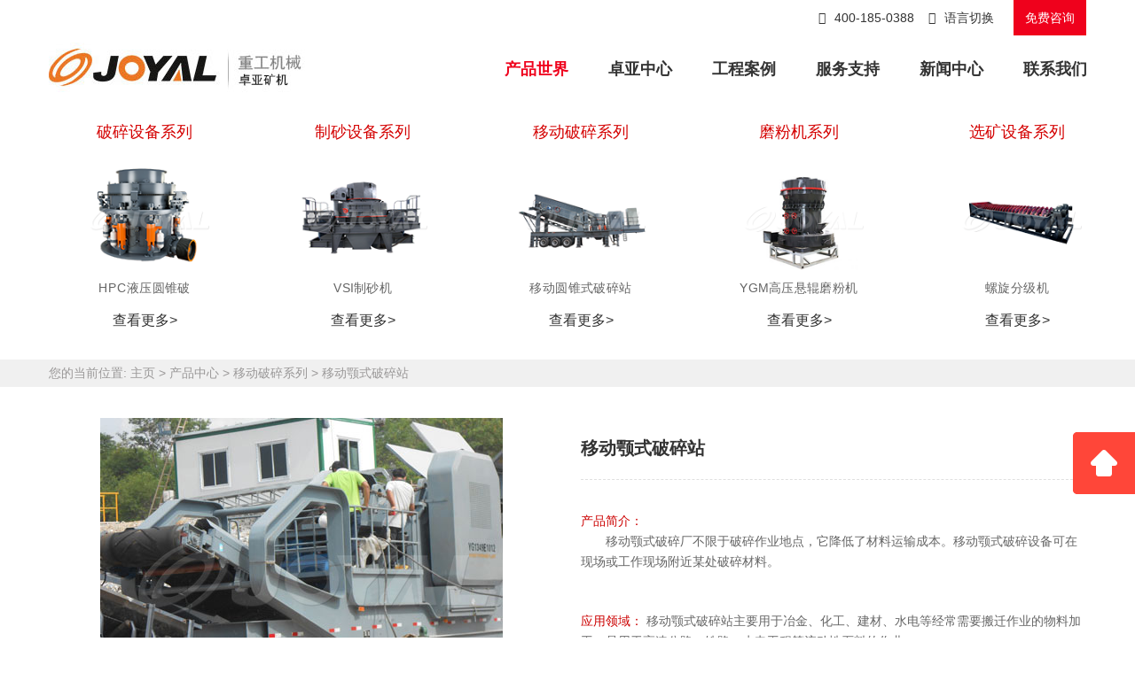

--- FILE ---
content_type: text/html
request_url: http://zhuoyachina.com/chanpin/posui/yidongeshi.html
body_size: 4683
content:
<!DOCTYPE html>
<html lang="zh-cn">
<head>
<meta http-equiv="Content-Type" content="text/html; charset=gb2312"/>
<meta name="keywords" content="移动,破碎,移动,破碎,">
<meta name="description" Content="移动破碎站">
<title>移动颚式破碎站</title>
<meta name="viewport" content="width=device-width, initial-scale=1.0">
<meta http-equiv="X-UA-Compatible" content="IE=edge">
<meta name="renderer" content="webkit">
<meta content="telephone=no" name="format-detection">
<meta content="email=no" name="format-detection">
<meta content="yes" name="apple-mobile-web-app-capable">
<meta content="black" name="apple-mobile-web-app-status-bar-style">
<link rel="stylesheet" href="/css/pintuer.css">
<link rel="stylesheet" href="/css/font.css">
<link rel="stylesheet" href="/css/style.css">
<link href="/css/product_article.css" rel="stylesheet" type="text/css" />
<!--[if lt IE 9]>
	<link rel="stylesheet" href="/css/ie8.css">
	<script src="/js/html5.min.js"></script>
	<![endif]-->
<!--[if lt IE 8]>
	<link rel="stylesheet" href="/css/ie7.css">
	<![endif]-->
<!--[if lt IE 7]>
	<link rel="stylesheet" href="/css/ie6.css">
	<![endif]-->
</head>
<body id="product">
<div class="bg-white">
<header class="text-right container hidden-l">
<a href="tel:4001850388"><i class="icon icon-phone padding-right" aria-hidden="true"></i>400-185-0388</a>
<a class="globe" href="/index-world.html"><i class="icon icon-globe margin-right rotate-hover" aria-hidden="true"></i>语言切换</a>
<a class="search text-center" href="javascript:void(0);" onClick="openZoosUrl('chatwin')">免费咨询</a>
</header>
<nav class="container">
<div class="line">
<div class="xs5">
<button class="button icon-navicon float-right" data-target="#top-nav">
</button>
<a class="logo" href="/">
<img class="img-responsive" src="/img/logo.jpg">
<img class="img-responsive img2" src="/img/logo2.jpg">
<img class="img3" src="/img/logo3.jpg">
</a>
</div>
<div class="show-l clearfix"></div>
<div class="xl12 xs7">
<ul class="nav nav-inline nav-navicon nav-menu" id="top-nav">
<li>
<a class="product" href="/chanpin.html">产品世界</a>
</li>
<li>
<a href="/zhuoyazhongxin.html" class="area">卓亚中心</a>
</li>
<li>
<a href="/chanpin/scx/gongchengjiejuefangan.html" class="solution">工程案例</a>
<ul class="drop-menu">
<li class="fadein-right"><a href="/chanpin/scx/gongchengfangan.html">生产线方案</a></li>
<li class="fadein-left"><a href="/chanpin/scx/gongchengfangan.html">工程方案</a></li>
<li class="fadein-right"><a href="/chanpin/scx/wuliaozhuanti.html">破碎物料专题</a></li>
<li class="fadein-left"><a href="/chanpin/scx/wuliaozhuantimofen.html">磨粉物料专题</a></li>
</ul>
</li>
<li>
<a href="/zyzx/fuwuchengnuo.html" class="service">服务支持</a>
</li>
<li>
<a href="http://www.zhuoyachina.com/xinwen/Media.php" class="news">新闻中心</a>
<ul class="drop-menu">
<li class="fadein-left"><a href="http://www.zhuoyachina.com/?cat=2">公司新闻</a></li>
<li class="fadein-right"><a href="/xinwen/mining/index.html">行业新闻</a></li>
</ul>
</li>
<li>
<a href="/lianxiwomen.html" class="about">联系我们</a>
</li>
</ul>
</div>
</div>
<div class="menu-product text-center">
<div class="container">
<ol class="list-unstyle line-big">
<li class="xb2 xm4 xs6 fadein-top" style="animation-delay:.0s">
<h3><a href="/chanpin/shashishengchanxianxilie.html">破碎设备系列</a></h3>
<a href="/chanpin/posui/hpcyeyayuanzhuipo.html">
<img src="/img/cone-crusher.png" alt="HPC液压圆锥破">
<h5>HPC液压圆锥破</h5>
</a>
<a href="/chanpin/shashishengchanxianxilie.html" class="menu-more">查看更多&gt;</a>
</li>
<li class="xb2 xm4 xs6 fadein-top" style="animation-delay:.1s">
<h3><a href="/chanpin/zhishaxianpeitaoshebei.html">制砂设备系列</a></h3>
<a href="/chanpin/posui/vsizhishaji.html">
<img src="/img/vsi-crusher.png" alt="VSI制砂机">
<h5>VSI制砂机</h5>
</a>
<a href="/chanpin/zhishaxianpeitaoshebei.html" class="menu-more">查看更多&gt;</a>
</li>
<li class="xb2 xm4 xs6 fadein-top" style="animation-delay:.2s">
<h3><a href="/chanpin/yidongposuizhanxilie.html">移动破碎系列</a></h3>
<a href="/chanpin/posui/yidongyuanzhuishi.html">
<img src="/img/mobile-crusher.png" alt="移动圆锥式破碎站">
<h5>移动圆锥式破碎站</h5>
</a>
<a href="/chanpin/yidongposuizhanxilie.html" class="menu-more">查看更多&gt;</a>
</li>
<li class="xb2 xm4 xs6 fadein-top" style="animation-delay:.3s">
<h3><a href="/chanpin/mofenjixilie.html">磨粉机系列</a></h3>
<a href="/chanpin/mofen/gaoyaxuangunmofenji.html">
<img src="/img/ygm-mill.png" alt="YGM高压悬辊磨粉机">
<h5>YGM高压悬辊磨粉机</h5>
</a>
<a href="/chanpin/mofenjixilie.html" class="menu-more">查看更多&gt;</a>
</li>
<li class="xb2 xm4 xs6 fadein-top" style="animation-delay:.4s">
<h3><a href="/chanpin/xuankuang.html">选矿设备系列</a></h3>
<a href="/chanpin/xuankuang/luoxuanfenji.html">
<img src="/img/screw.png" alt="螺旋分级机">
<h5>螺旋分级机</h5>
</a>
<a href="/chanpin/xuankuang.html" class="menu-more">查看更多&gt;</a>
</li>
</ol>
</div>
</div>
</nav>
</div>
<div id="breadCrumb" class="breadCrumb w100">
<div class="container bread-bd">
<span>您的当前位置: </span><a href='/'>主页</a> > <a href='/chanpin.html'>产品中心</a> > <a href='/chanpin/yidongposuizhanxilie.html'>移动破碎系列</a> > 移动颚式破碎站
</div></div>
<div id="warp">
<article class="bg-white">
<div class="sidebar w100" style="position:fixed;top:-94px">
<div class="container sidebar-bd">
<h1>移动颚式破碎站</h1>
<ul class="jianjie-spy" data-target=".spy-content">
<li href="#spy1">产品简介</li>
<!-- <li href="#spy3">工作原理</li> -->
<li href="#spy6">技术参数</li>
<li href="#spy7">推荐设备</li>
<li href="#spy8">应用物料</li>
<li href="#spy9">在线留言</li>
</ul>
</div>
</div>
<div class="spy-content">
<div class="anchor spy1" id="spy1">
<div class="container jianjie">
<div class="line-big">
<div class="xl12 xm6">
<a href="#"><img src="/uploads/products/ydep/ydep01.jpg" alt="移动颚式破碎站" class="jianjie-img1 "></a>
</div>
<div class="xl12 xm6">
<h2>移动颚式破碎站</h2>
<p class="jianjie-a"><span>产品简介：</span></p>
<p class="jianjie-b">
移动颚式破碎厂不限于破碎作业地点，它降低了材料运输成本。移动颚式破碎设备可在现场或工作现场附近某处破碎材料。
</p>
<p><span>应用领域：</span>
移动颚式破碎站主要用于冶金、化工、建材、水电等经常需要搬迁作业的物料加工，是用于高速公路、铁路、水电工程等流动性石料的作业。
</p>
<p><span>适用物料：</span>
移动颚式破碎站是一种新的岩石破碎设备，主要用于冶金、化工、建材、水电等经常需要搬迁作业的物料加工，是用于高速公路、铁路、水电工程等流动性石料的作业，用户可根据加工原料的种类，规模和成品物料要求的不同采用多种配置形式。
</p>
<div class="jianjie-c">
<ul class="list-unstyle">
<li class="jianjie-c0">
<a href="javascript:openZoosUrl('chatwin');"><span class="icon-comment-o"></span>&nbsp;&nbsp; 设备咨询&nbsp;&nbsp;索取报价</a></li>
<li class="jianjie-c1"><img src="/img/pro_tel.png" title="免费电话400-185-0388"></li>
</ul>
</div>
</div>
</div>
<div class="bordeb"></div>
</div>
</div>
<!-- <div class="anchor spy3" id="spy3">
<div class="container yuanli">
<h2>工作原理</h2>
<div class="yuanli-a">
<p>
</p>
</div>
</div>
<div class="container">
<div class="bordeb"></div>
</div>
</div> -->
<div class="anchor spy6" id="spy6">
<div class="container parameter ">
<h2>技术参数</h2>
<div class="parameter-a table-responsive"><p>
<table border="0" cellpadding="0" cellspacing="0" id="ejiaA1">
	<tbody>
		<tr class="ttr-top">
			<td>
				型号<a href="#" name="data">&nbsp;</a></td>
			<td>
				给料机型号</td>
			<td>
				鄂破型号</td>
			<td>
				皮带机规格</td>
			<td>
				轮胎配置</td>
			<td>
				加长皮带机</td>
			<td>
				发电机</td>
			<td>
				处理量(t/h)</td>
			<td>
				功率(kw)</td>
			<td>
				尺寸(长&times;宽&times;高)(mm)</td>
		</tr>
		<tr>
			<td>
				YG938E69</td>
			<td>
				GZD960&times;3800</td>
			<td>
				PE600&times;900</td>
			<td>
				B650&times;7M</td>
			<td>
				并装双轴</td>
			<td>
				选配</td>
			<td>
				选配</td>
			<td>
				70-150</td>
			<td>
				91.5</td>
			<td>
				13200&times;2900&times;4700</td>
		</tr>
		<tr>
			<td>
				YG1142E710</td>
			<td>
				GZD1100&times;4200</td>
			<td>
				PE750&times;1060</td>
			<td>
				B800&times;7M</td>
			<td>
				并装三轴</td>
			<td>
				选配</td>
			<td>
				选配</td>
			<td>
				90-200</td>
			<td>
				134</td>
			<td>
				15000&times;3100&times;5100</td>
		</tr>
		<tr>
			<td>
				YG1349E912</td>
			<td>
				GZD1300&times;4900</td>
			<td>
				PE900&times;1200</td>
			<td>
				B1000&times;7M</td>
			<td>
				并装四轴</td>
			<td>
				选配</td>
			<td>
				选配</td>
			<td>
				150-300</td>
			<td>
				146</td>
			<td>
				17000&times;3300&times;5600</td>
		</tr>
	</tbody>
</table>
<p>
	以上产量按破碎中等硬度的石灰石测定</p>

</p>
</div>
<div class="bordeb"></div>
</div>
</div>
<div class="anchor spy7" id="spy7">
<div class="container shebei">
<h2>推荐设备</h2>
<ul>
<div class='shebei-b'><a href='/chanpin/posui/epo.html' title='PE颚式破碎机'><img src='/img/product/posui/pe.jpg'/><p>PE颚式破碎机</p></a></div>
<div class='shebei-b'><a href='/chanpin/posui/pfwyeyafanjipo.html' title='PFW液压反击破'><img src='/img/product/posui/pfw.jpg'/><p>PFW液压反击破</p></a></div>
<div class='shebei-b'><a href='/chanpin/posui/hpcyeyayuanzhuipo.html' title='HPC液压圆锥式破'><img src='/img/product/posui/hpc.jpg'/><p>HPC液压圆锥式破</p></a></div>
<div class='shebei-b'><a href='/chanpin/posui/zysgaoxiaoyuanzhuipo.html' title='ZYS圆锥破碎机'><img src='/img/product/posui/zys.jpg'/><p>ZYS圆锥破碎机</p></a></div>
</ul>
</div>
</div>
<div class="anchor spy8" id="spy8">
<div class="container wuliao">
<h2>应用物料</h2>
<div class="line-big">
<ul><div class='xs4 xm2 wuliao-a'><a href='/chanpin/fangan/xuanwuyanposui.html' title='玄武岩破碎'><img src='/img/fangan/xuanwuyan.jpg' /><p>玄武岩破碎</p></a></div><div class='xs4 xm2 wuliao-a'><a href='/chanpin/fangan/shihuiyanposui.html' title='石灰石破碎'><img src='/img/fangan/shihuishi.jpg' /><p>石灰石破碎</p></a></div><div class='xs4 xm2 wuliao-a'><a href='/chanpin/fangan/tiekuangshiposui.html' title='铁矿石破碎'><img src='/img/fangan/tiekuangshi.jpg' /><p>铁矿石破碎</p></a></div><div class='xs4 xm2 wuliao-a'><a href='/chanpin/fangan/heluanshiposui.html' title='河卵石破碎'><img src='/img/fangan/heluanshi.jpg' /><p>河卵石破碎</p></a></div><div class='xs4 xm2 wuliao-a'><a href='/chanpin/fangan/dianshiposui.html' title='电石破碎'><img src='/img/fangan/dianshi.jpg' /><p>电石破碎</p></a></div><div class='xs4 xm2 wuliao-a'><a href='/chanpin/fangan/huagangyanposui.html' title='花岗岩破碎'><img src='/img/fangan/huagangyan.jpg' /><p>花岗岩破碎</p></a></div></ul>
</div>
<div class="bordeb"></div>
</div>
</div>
<div class="anchor spy9" id="spy9">
<div class="container liuyan">
<h2>在线留言</h2>
<div class="line-big liuyan-a">
<div class="xl12">
<div class="material-main">
<script src="/js/liuyan.js" charset="gb2312"></script>
</div>
</div>
</div>
</div>
</div>
</div>
</article>
</div>
<footer>
<section class="fast-menu">
<div class="container">
<div class="float-left">
<a href="/chanpin/shashishengchanxianxilie.html">矿山破碎</a>
<a href="/chanpin/mofenjixilie.html">工业制粉</a>

</div>
<div class="float-right hidden-l">
<a class="fast-search">快速检索<i class="icon icon-caret-right" aria-hidden="true"></i></a>
<div class="fast-search-list">
<ul class="list-unstyle">
<li><a href="/chanpin/shashishengchanxianxilie.html">矿山破碎设备</a></li>
<li><a href="/chanpin/zhishaxianpeitaoshebei.html">制砂设备</a></li>
<li><a href="/chanpin/mofenjixilie.html">工业磨粉设备</a></li>
<li><a href="/chanpin/yidongposuizhanxilie.html">移动破碎设备</a></li>
<li><a href="/chanpin/xuankuang.html">选矿设备</a></li>
</ul>
</div>
</div>
</div>
</section>
<div class="foot">
<section class="bottom-nav">
<div class="container">
<div class="line-big">
<div class="foot-product xs6 xm2">
<h3>产品推荐</h3>
<ul class="list-unstyle">
<li><a href="/chanpin/mofen/sanhuanweifenmo.html">ZYM三环微粉磨</a></li>
<li><a href="/chanpin/posui/hpcyeyayuanzhuipo.html">HPC液压圆锥破碎机</a></li>
<li><a href="/chanpin/posui/hshhdangangyeyayuanzhuipo.html">HH和HS单缸液压圆锥破</a></li>
<li><a href="/chanpin/posui/vsizhishaji.html">VSI制砂机</a></li>
<li><a href="/chanpin/posui/yidongeshi.html">移动颚式破碎站</a></li>
<li><a href="/chanpin/posui/yidongyuanzhuishi.html">移动圆锥式破碎站</a></li>
</ul>
</div>
<div class="foot-addr xs6 xm2 xb3">
<h3>卓亚地址</h3>
<div class="foot-p">
<p>公司地址：上海市浦东新区川宏路365号 </p>
<p>销售热线：400-185-0388 </p>
<p>传真：021-58383311</p>
<p>邮箱：joyal@crusherinc.com</p>
</div>
</div>
<div class="clearfix show-s"></div>
<div class="foot-tel xm5">
<h3>联系方式</h3>
<ul class="list-unstyle line-big">
<li class="xs6">
<p>磨机销售部</p>
<p>电话：021-33909199</p>
<p>电话：13917737067</p>
</li>
<li class="xs6">
<p>石料破碎销售部</p>
<p>电话：021-33909188</p>
<p>传真：021-58383311</p>
</li>
<li class="xs6">
<p>出口部电话</p>
<p>电话：021-68680111</p>
<p>传真：021-58383311</p>
<p>&#160;</p>
</li>
</ul>
</div>
<div class="foot-social xm2">
<img class="img-responsive" src="/img/qrcode.jpg">
</div>
</div>
</div>
</section>
<section class="copycright">
<div class="container">
<p>版权所有&#169;上海卓亚矿山机械有限公司 备案号:<a>沪ICP备10029203号-2</a> 全国销售热线：400-185-0388
<span class="flink text-right">
<a href="/chanpin/mofenjixilie.html" target="_blank">磨粉机</a><a href="/chanpin/shashishengchanxianxilie.html" target="_blank">破碎机</a><a href="/chanpin/zhishaxianpeitaoshebei.html" target="_blank">制砂机</a><a href="/chanpin/yidongposuizhanxilie.html" target="_blank">移动破碎站</a>
</span>
</p>
</div>
</section>
</div>
<div class="dialog-mask"></div>
</footer>
<script src="/js/jquery.js"></script>
<script src="/js/pintuer.js"></script>
<!--[if lt IE 9]>
	<script src="/js/respond.js"></script>
	<script src="/js/ie.js"></script>
	<![endif]-->
<!--[if IE 6]>
	<script src="/js/ie6.js"></script>
	<![endif]-->
<script language="javascript" src="http://webservice.zoosnet.net/JS/LsJS.aspx?siteid=LZA11132871&float=1"></script>
<script src="/js/gotop.js"></script>
<script>
        $(document).ready(function () {
            // 顶部固定栏
            $(window).scroll(function () {
                if ($(window).scrollTop() >= 61) {
                    $(".sidebar").css("top", "0")
                } else {
                    $(".sidebar").css("top", "-94px")
                }
            });

        });
    </script>
 <script>
        $(window).load(function () {
            var s_p = new Array();
            $win = $(window);
            var product_length = $(".sidebar-bd ul li").length;
            for (i = 0; i < product_length; i++) {
                s_p[i] = $(".anchor").eq(i).offset().top;
            };

            function product_get_num() {
                for (i = 0; i < product_length; i++) {
                    if ($win.scrollTop() < s_p[i] - 280) return i;
                };
            };
            $win.scroll(function () {
                var s_on = product_get_num();
                if (i >= 1) {
                    $(".sidebar-bd ul li").eq(i - 1).addClass("active").siblings().removeClass("active");
                } else {
                    $(".sidebar-bd ul li").siblings().removeClass("active");
                }

            });
            $(".sidebar-bd ul li").click(function () {
                $('html,body').stop(1).animate({
                    scrollTop: s_p[$(this).index()] - 40 + "px"
                }, 300);
            })
        })
    </script>
</body>
</html>


--- FILE ---
content_type: text/css
request_url: http://zhuoyachina.com/css/pintuer.css
body_size: 26253
content:
html{margin:0;padding:0;border:0;-webkit-text-size-adjust:100%;-ms-text-size-adjust:100%;-webkit-tap-highlight-color:rgba(0,0,0,0)}a,abbr,acronym,address,article,aside,blockquote,body,caption,code,dd,del,dfn,dialog,div,dl,dt,em,fieldset,figure,footer,form,h1,h2,h3,h4,h5,h6,header,hgroup,iframe,legend,li,nav,object,ol,p,pre,q,section,span,tbody,tfoot,thead,ul{margin:0;padding:0;border:0;font-size:14px;font:inherit;vertical-align:baseline}article,aside,details,dialog,figcaption,figure,footer,header,hgroup,menu,nav,section{display:block}body{font-size:14px;color:#333;background:#fff;font-family:Microsoft YaHei,simsun,Helvetica Neue,Arial,Helvetica,sans-serif}img{border:0;vertical-align:bottom}::-webkit-input-placeholder{color:#999}:-moz-placeholder,::-moz-placeholder{color:#999}:-ms-input-placeholder{color:#ccc}*,:after,:before{box-sizing:border-box}textarea{overflow:auto}button:focus,input:focus,select:focus,textarea:focus{outline:0}input::-ms-clear{display:none}article,aside,details,figcaption,figure,footer,header,hgroup,main,nav,section,summary{display:block}audio,canvas,progress,video{display:inline-block;vertical-align:baseline}audio:not([controls]){display:none;height:0}[hidden],template{display:none}a{background:transparent}a:active,a:hover{outline:0}a:focus{outline:thin dotted;outline:5px auto -webkit-focus-ring-color;outline-offset:-2px}abbr[title]{border-bottom:1px dotted}b,strong{font-weight:700}dfn{font-style:italic}mark{color:#000;background:#ff0}small{font-size:80%}sub,sup{position:relative;font-size:75%;line-height:0;vertical-align:baseline}sup{top:-.5em}sub{bottom:-.25em}svg:not(:root){overflow:hidden}figure{margin:1em 40px}hr{height:0;box-sizing:content-box}pre{overflow:auto}code,kbd,pre,samp{font-family:monospace;font-size:1em}button,input,optgroup,select,textarea{margin:0;font:inherit}button{overflow:visible}button,select{text-transform:none}button,html input[type=button],input[type=reset],input[type=submit]{-webkit-appearance:button;cursor:pointer}button[disabled],html input[disabled]{cursor:default}button::-moz-focus-inner,input::-moz-focus-inner{padding:0;border:0}input{line-height:normal}input[type=checkbox],input[type=radio]{box-sizing:border-box;padding:0}input[type=number]::-webkit-inner-spin-button,input[type=number]::-webkit-outer-spin-button{height:auto}input[type=search]{box-sizing:content-box;-webkit-appearance:textfield}input[type=search]::-webkit-search-cancel-button,input[type=search]::-webkit-search-decoration{-webkit-appearance:none}fieldset{padding:.35em .625em .75em;margin:0 2px;border:1px solid silver}legend{padding:0;border:0}optgroup{font-weight:700}table{border-spacing:0;border-collapse:collapse}td,th{padding:0}.button{border:1px solid #ddd;background:transparent;border-radius:4px;font-size:14px;padding:6px 15px;margin:0;display:inline-block;line-height:20px;transition:all 1s cubic-bezier(0.175,0.885,0.32,1) 0s}.button[disabled]{pointer-events:none;cursor:not-allowed;webkit-box-shadow:none;box-shadow:none;filter:alpha(opacity=50);opacity:.5}.button:active{background-image:none;outline:0}.button:active,.button:hover{transition:all .3s cubic-bezier(0.175,0.885,0.32,1) 0s}.button-block{display:block;width:100%}.button-large{padding:15px 20px;font-size:24px;line-height:24px}.button-big{padding:10px 15px;font-size:18px;line-height:22px}.button-small{padding:5px 10px;line-height:18px}.button-little,.button-small{font-size:9pt;font-weight:400}.button-little{padding:3px 5px;line-height:1pc}.button.bg-black,.button.bg-blue,.button.bg-dot,.button.bg-gray,.button.bg-green,.button.bg-main,.button.bg-red,.button.bg-sub,.button.bg-yellow{color:#fff}.layout{width:100%}.container,.container-layout{margin:0 auto;padding:0 10px}@media(min-width:760px){.container{width:750px}}@media(min-width:1000px){.container{width:750pt}}@media(min-width:1200px){.container{width:75pc;padding:0 15px}} @media(min-width:1900px){.container{width:105pc;padding:0 15px}}    .line{margin:0;padding:0}.x1,.x2,.x3,.x4,.x5,.x6,.x7,.x8,.x9,.x10,.x11,.x12,.xb1,.xb2,.xb3,.xb4,.xb5,.xb6,.xb7,.xb8,.xb9,.xb10,.xb11,.xb12,.xl1,.xl2,.xl3,.xl4,.xl5,.xl6,.xl7,.xl8,.xl9,.xl10,.xl11,.xl12,.xm1,.xm2,.xm3,.xm4,.xm5,.xm6,.xm7,.xm8,.xm9,.xm10,.xm11,.xm12,.xs1,.xs2,.xs3,.xs4,.xs5,.xs6,.xs7,.xs8,.xs9,.xs10,.xs11,.xs12{position:relative;min-height:1px}.line-big{margin-left:-10px;margin-right:-10px}h1,h2,h3,h4{font-weight:700}.line-big .x1,.line-big .x2,.line-big .x3,.line-big .x4,.line-big .x5,.line-big .x6,.line-big .x7,.line-big .x8,.line-big .x9,.line-big .x10,.line-big .x11,.line-big .x12,.line-big .xb1,.line-big .xb2,.line-big .xb3,.line-big .xb4,.line-big .xb5,.line-big .xb6,.line-big .xb7,.line-big .xb8,.line-big .xb9,.line-big .xb10,.line-big .xb11,.line-big .xb12,.line-big .xl1,.line-big .xl2,.line-big .xl3,.line-big .xl4,.line-big .xl5,.line-big .xl6,.line-big .xl7,.line-big .xl8,.line-big .xl9,.line-big .xl10,.line-big .xl11,.line-big .xl12,.line-big .xm1,.line-big .xm2,.line-big .xm3,.line-big .xm4,.line-big .xm5,.line-big .xm6,.line-big .xm7,.line-big .xm8,.line-big .xm9,.line-big .xm10,.line-big .xm11,.line-big .xm12,.line-big .xs1,.line-big .xs2,.line-big .xs3,.line-big .xs4,.line-big .xs5,.line-big .xs6,.line-big .xs7,.line-big .xs8,.line-big .xs9,.line-big .xs10,.line-big .xs11,.line-big .xs12{position:relative;min-height:1px;padding-right:10px;padding-left:10px}.line-middle{margin-left:-5px;margin-right:-5px}.line-middle .x1,.line-middle .x2,.line-middle .x3,.line-middle .x4,.line-middle .x5,.line-middle .x6,.line-middle .x7,.line-middle .x8,.line-middle .x9,.line-middle .x10,.line-middle .x11,.line-middle .x12,.line-middle .xb1,.line-middle .xb2,.line-middle .xb3,.line-middle .xb4,.line-middle .xb5,.line-middle .xb6,.line-middle .xb7,.line-middle .xb8,.line-middle .xb9,.line-middle .xb10,.line-middle .xb11,.line-middle .xb12,.line-middle .xl1,.line-middle .xl2,.line-middle .xl3,.line-middle .xl4,.line-middle .xl5,.line-middle .xl6,.line-middle .xl7,.line-middle .xl8,.line-middle .xl9,.line-middle .xl10,.line-middle .xl11,.line-middle .xl12,.line-middle .xm1,.line-middle .xm2,.line-middle .xm3,.line-middle .xm4,.line-middle .xm5,.line-middle .xm6,.line-middle .xm7,.line-middle .xm8,.line-middle .xm9,.line-middle .xm10,.line-middle .xm11,.line-middle .xm12,.line-middle .xs1,.line-middle .xs2,.line-middle .xs3,.line-middle .xs4,.line-middle .xs5,.line-middle .xs6,.line-middle .xs7,.line-middle .xs8,.line-middle .xs9,.line-middle .xs10,.line-middle .xs11,.line-middle .xs12{position:relative;min-height:1px;padding-right:5px;padding-left:5px}.line-small{margin-left:-2px;margin-right:-2px}.line-small .x1,.line-small .x2,.line-small .x3,.line-small .x4,.line-small .x5,.line-small .x6,.line-small .x7,.line-small .x8,.line-small .x9,.line-small .x10,.line-small .x11,.line-small .x12,.line-small .xb1,.line-small .xb2,.line-small .xb3,.line-small .xb4,.line-small .xb5,.line-small .xb6,.line-small .xb7,.line-small .xb8,.line-small .xb9,.line-small .xb10,.line-small .xb11,.line-small .xb12,.line-small .xl1,.line-small .xl2,.line-small .xl3,.line-small .xl4,.line-small .xl5,.line-small .xl6,.line-small .xl7,.line-small .xl8,.line-small .xl9,.line-small .xl10,.line-small .xl11,.line-small .xl12,.line-small .xm1,.line-small .xm2,.line-small .xm3,.line-small .xm4,.line-small .xm5,.line-small .xm6,.line-small .xm7,.line-small .xm8,.line-small .xm9,.line-small .xm10,.line-small .xm11,.line-small .xm12,.line-small .xs1,.line-small .xs2,.line-small .xs3,.line-small .xs4,.line-small .xs5,.line-small .xs6,.line-small .xs7,.line-small .xs8,.line-small .xs9,.line-small .xs10,.line-small .xs11,.line-small .xs12{position:relative;min-height:1px;padding-right:2px;padding-left:2px}.x1,.x2,.x3,.x4,.x5,.x6,.x7,.x8,.x9,.x10,.x11,.x12{float:left}.x1{width:8.33333333%}.x2{width:16.66666667%}.x3{width:25%}.x4{width:33.33333333%}.x5{width:41.66666667%}.x6{width:50%}.x7{width:58.33333333%}.x8{width:66.66666667%}.x9{width:75%}.x10{width:83.33333333%}.x11{width:91.66666667%}.x12{width:100%}.x0-left{left:0}.x1-left{left:8.33333333%}.x2-left{left:16.66666667%}.x3-left{left:25%}.x4-left{left:33.33333333%}.x5-left{left:41.66666667%}.x6-left{left:50%}.x7-left{left:58.33333333%}.x8-left{left:66.66666667%}.x9-left{left:75%}.x10-left{left:83.33333333%}.x11-left{left:91.66666667%}.x12-left{left:100%}.x0-right{right:0}.x1-right{right:8.33333333%}.x2-right{right:16.66666667%}.x3-right{right:25%}.x4-right{right:33.33333333%}.x5-right{right:41.66666667%}.x6-right{right:50%}.x7-right{right:58.33333333%}.x8-right{right:66.66666667%}.x9-right{right:75%}.x10-right{right:83.33333333%}.x11-right{right:91.66666667%}.x12-right{right:100%}.x0-move{margin-left:0}.x1-move{margin-left:8.33333333%}.x2-move{margin-left:16.66666667%}.x3-move{margin-left:25%}.x4-move{margin-left:33.33333333%}.x5-move{margin-left:41.66666667%}.x6-move{margin-left:50%}.x7-move{margin-left:58.33333333%}.x8-move{margin-left:66.66666667%}.x9-move{margin-left:75%}.x10-move{margin-left:83.33333333%}.x11-move{margin-left:91.66666667%}.x12-move{margin-left:100%}@media(min-width:450px){.xl1,.xl2,.xl3,.xl4,.xl5,.xl6,.xl7,.xl8,.xl9,.xl10,.xl11,.xl12{float:left}.xl1{width:8.33333333%}.xl2{width:16.66666667%}.xl3{width:25%}.xl4{width:33.33333333%}.xl5{width:41.66666667%}.xl6{width:50%}.xl7{width:58.33333333%}.xl8{width:66.66666667%}.xl9{width:75%}.xl10{width:83.33333333%}.xl11{width:91.66666667%}.xl12{width:100%}.xl0-left{left:0}.xl1-left{left:8.33333333%}.xl2-left{left:16.66666667%}.xl3-left{left:25%}.xl4-left{left:33.33333333%}.xl5-left{left:41.66666667%}.xl6-left{left:50%}.xl7-left{left:58.33333333%}.xl8-left{left:66.66666667%}.xl9-left{left:75%}.xl10-left{left:83.33333333%}.xl11-left{left:91.66666667%}.xl12-left{left:100%}.xl0-right{right:0}.xl1-right{right:8.33333333%}.xl2-right{right:16.66666667%}.xl3-right{right:25%}.xl4-right{right:33.33333333%}.xl5-right{right:41.66666667%}.xl6-right{right:50%}.xl7-right{right:58.33333333%}.xl8-right{right:66.66666667%}.xl9-right{right:75%}.xl10-right{right:83.33333333%}.xl11-right{right:91.66666667%}.xl12-right{right:100%}.xl0-move{margin-left:0}.xl1-move{margin-left:8.33333333%}.xl2-move{margin-left:16.66666667%}.xl3-move{margin-left:25%}.xl4-move{margin-left:33.33333333%}.xl5-move{margin-left:41.66666667%}.xl6-move{margin-left:50%}.xl7-move{margin-left:58.33333333%}.xl8-move{margin-left:66.66666667%}.xl9-move{margin-left:75%}.xl10-move{margin-left:83.33333333%}.xl11-move{margin-left:91.66666667%}.xl12-move{margin-left:100%}}@media(min-width:760px){.xs1,.xs2,.xs3,.xs4,.xs5,.xs6,.xs7,.xs8,.xs9,.xs10,.xs11,.xs12{float:left}.xs1{width:8.33333333%}.xs2{width:16.66666667%}.xs3{width:25%}.xs4{width:33.33333333%}.xs5{width:41.66666667%}.xs6{width:50%}.xs7{width:58.33333333%}.xs8{width:66.66666667%}.xs9{width:75%}.xs10{width:83.33333333%}.xs11{width:91.66666667%}.xs12{width:100%}.xs0-left{left:0}.xs1-left{left:8.33333333%}.xs2-left{left:16.66666667%}.xs3-left{left:25%}.xs4-left{left:33.33333333%}.xs5-left{left:41.66666667%}.xs6-left{left:50%}.xs7-left{left:58.33333333%}.xs8-left{left:66.66666667%}.xs9-left{left:75%}.xs10-left{left:83.33333333%}.xs11-left{left:91.66666667%}.xs12-left{left:100%}.xs0-right{right:0}.xs1-right{right:8.33333333%}.xs2-right{right:16.66666667%}.xs3-right{right:25%}.xs4-right{right:33.33333333%}.xs5-right{right:41.66666667%}.xs6-right{right:50%}.xs7-right{right:58.33333333%}.xs8-right{right:66.66666667%}.xs9-right{right:75%}.xs10-right{right:83.33333333%}.xs11-right{right:91.66666667%}.xs12-right{right:100%}.xs0-move{margin-left:0}.xs1-move{margin-left:8.33333333%}.xs2-move{margin-left:16.66666667%}.xs3-move{margin-left:25%}.xs4-move{margin-left:33.33333333%}.xs5-move{margin-left:41.66666667%}.xs6-move{margin-left:50%}.xs7-move{margin-left:58.33333333%}.xs8-move{margin-left:66.66666667%}.xs9-move{margin-left:75%}.xs10-move{margin-left:83.33333333%}.xs11-move{margin-left:91.66666667%}.xs12-move{margin-left:100%}}@media(min-width:1000px){.xm1,.xm2,.xm3,.xm4,.xm5,.xm6,.xm7,.xm8,.xm9,.xm10,.xm11,.xm12{float:left}.xm1{width:8.33333333%}.xm2{width:16.66666667%}.xm3{width:25%}.xm4{width:33.33333333%}.xm5{width:41.66666667%}.xm6{width:50%}.xm7{width:58.33333333%}.xm8{width:66.66666667%}.xm9{width:75%}.xm10{width:83.33333333%}.xm11{width:91.66666667%}.xm12{width:100%}.xm0-left{left:0}.xm1-left{left:8.33333333%}.xm2-left{left:16.66666667%}.xm3-left{left:25%}.xm4-left{left:33.33333333%}.xm5-left{left:41.66666667%}.xm6-left{left:50%}.xm7-left{left:58.33333333%}.xm8-left{left:66.66666667%}.xm9-left{left:75%}.xm10-left{left:83.33333333%}.xm11-left{left:91.66666667%}.xm12-left{left:100%}.xm0-right{right:0}.xm1-right{right:8.33333333%}.xm2-right{right:16.66666667%}.xm3-right{right:25%}.xm4-right{right:33.33333333%}.xm5-right{right:41.66666667%}.xm6-right{right:50%}.xm7-right{right:58.33333333%}.xm8-right{right:66.66666667%}.xm9-right{right:75%}.xm10-right{right:83.33333333%}.xm11-right{right:91.66666667%}.xm12-right{right:100%}.xm0-move{margin-left:0}.xm1-move{margin-left:8.33333333%}.xm2-move{margin-left:16.66666667%}.xm3-move{margin-left:25%}.xm4-move{margin-left:33.33333333%}.xm5-move{margin-left:41.66666667%}.xm6-move{margin-left:50%}.xm7-move{margin-left:58.33333333%}.xm8-move{margin-left:66.66666667%}.xm9-move{margin-left:75%}.xm10-move{margin-left:83.33333333%}.xm11-move{margin-left:91.66666667%}.xm12-move{margin-left:100%}}@media(min-width:1200px){.xb1,.xb2,.xb3,.xb4,.xb5,.xb6,.xb7,.xb8,.xb9,.xb10,.xb11,.xb12{float:left}.xb1{width:8.33333333%}.xb2{width:20%}.xb3{width:25%}.xb4{width:33.33333333%}.xb5{width:41.66666667%}.xb6{width:50%}.xb7{width:58.33333333%}.xb8{width:66.66666667%}.xb9{width:75%}.xb10{width:83.33333333%}.xb11{width:91.66666667%}.xb12{width:100%}.xb0-left{left:0}.xb1-left{left:8.33333333%}.xb2-left{left:16.66666667%}.xb3-left{left:25%}.xb4-left{left:33.33333333%}.xb5-left{left:41.66666667%}.xb6-left{left:50%}.xb7-left{left:58.33333333%}.xb8-left{left:66.66666667%}.xb9-left{left:75%}.xb10-left{left:83.33333333%}.xb11-left{left:91.66666667%}.xb12-left{left:100%}.xb0-right{right:0}.xb1-right{right:8.33333333%}.xb2-right{right:16.66666667%}.xb3-right{right:25%}.xb4-right{right:33.33333333%}.xb5-right{right:41.66666667%}.xb6-right{right:50%}.xb7-right{right:58.33333333%}.xb8-right{right:66.66666667%}.xb9-right{right:75%}.xb10-right{right:83.33333333%}.xb11-right{right:91.66666667%}.xb12-right{right:100%}.xb0-move{margin-left:0}.xb1-move{margin-left:8.33333333%}.xb2-move{margin-left:16.66666667%}.xb3-move{margin-left:25%}.xb4-move{margin-left:33.33333333%}.xb5-move{margin-left:41.66666667%}.xb6-move{margin-left:50%}.xb7-move{margin-left:58.33333333%}.xb8-move{margin-left:66.66666667%}.xb9-move{margin-left:75%}.xb10-move{margin-left:83.33333333%}.xb11-move{margin-left:91.66666667%}.xb12-move{margin-left:100%}}.close{display:inline-block;font-size:24px;cursor:pointer;line-height:24px}.close:before{content:"\00d7"}.leftward{border-right:4px solid}.leftward,.rightward{display:inline-block;width:0;height:0;margin-left:2px;vertical-align:middle;border-top:4px solid transparent;border-bottom:4px solid transparent}.rightward{border-left:4px solid}.upward{border-bottom:4px solid}.arrow,.downward,.upward{display:inline-block;width:0;height:0;margin-left:2px;vertical-align:middle;border-right:4px solid transparent;border-left:4px solid transparent}.arrow,.downward{border-top:4px solid}.tag{font-size:75%;border-radius:.25em;background:#999;padding:.1em .5em .2em;color:#fff}.tag.bg-back,.tag.bg-blue-light,.tag.bg-green-light,.tag.bg-mix,.tag.bg-red-light,.tag.bg-white,.tag.bg-yellow-light{color:inherit}.badge{display:inline-block;min-width:10px;padding:3px 7px;font-size:9pt;line-height:1;color:#fff;text-align:center;white-space:nowrap;vertical-align:baseline;background-color:#999;border-radius:2em}.badge:empty{display:none}.badge.bg-back,.badge.bg-mix{color:inherit}.badge.bg-blue-light,.badge.bg-green-light,.badge.bg-red-light,.badge.bg-white,.badge.bg-yellow-light{color:#333}.badge-corner{position:relative}.badge-corner .badge{position:absolute;right:-10px;top:-9px;font-weight:400;cursor:pointer}.progress{height:14px;overflow:hidden;background-color:#f5f5f5;border-radius:7px;box-shadow:inset 0 1px 2px rgba(0,0,0,.1)}.progress-bar{color:#fff;float:left;background-color:#0a0;display:inline-block;font-size:9pt;line-height:14px;text-align:center}.progress-bar:after{content:"\3000"}.progress .progress-bar:last-child{border-radius:0 7px 7px 0}.progress-big{height:26px;border-radius:13px}.progress-big .progress-bar{font-size:14px;line-height:26px}.progress-big .progress-bar:last-child{border-radius:0 13px 13px 0}.progress-small{height:6px;border-radius:3px}.progress-small .progress-bar{font-size:6px;line-height:6px}.progress-small .progress-bar:last-child{border-radius:0 3px 3px 0}.progress-bar.bg-back,.progress-bar.bg-mix,.progress-bar.bg-white{color:inherit}@-webkit-keyframes progress-bar-active{0%{background-position:30px 0}to{background-position:0 0}}@keyframes progress-bar-active{0%{background-position:30px 0}to{background-position:0 0}}.progress-striped .progress-bar{background-image:-webkit-linear-gradient(45deg,hsla(0,0%,100%,.25) 25%,transparent 25%,transparent 50%,hsla(0,0%,100%,.25) 50%,hsla(0,0%,100%,.25) 75%,transparent 75%,transparent);background-image:linear-gradient(45deg,hsla(0,0%,100%,.25) 25%,transparent 25%,transparent 50%,hsla(0,0%,100%,.25) 50%,hsla(0,0%,100%,.25) 75%,transparent 75%,transparent);background-size:30px 30px}.progress.active .progress-bar{-webkit-animation:progress-bar-active 2s linear infinite normal;animation:progress-bar-active 2s linear infinite normal}.range{position:relative;height:10px;background-color:#f5f5f5;border-radius:5px;box-shadow:inset 0 1px 2px rgba(0,0,0,.1)}.range-scroll{position:aabsolute;width:1pc;height:1pc;margin-top:-3px;border-radius:8px;cursor:pointer;box-shadow:1px 1px 1px rgba(0,0,0,.175)}.range-bar{position:absaolute;height:10px;float:left;display:inline-block;border-radius:5px}.range-bar span{position:relative}.range-scroll-left{float:left;margin-left:-8px}.range-scroll-right{float:right;margin-right:-8px}.range-group{display:table}.range-group .range-area,.range-group input{display:table-cell}.range-group .range-area{width:100%}.range-group input{width:1%}.drop{position:relative}.drop-menu{position:absolute;display:none;top:100%;left:0;z-index:1;float:left;min-width:10pc;padding:5px 0;margin:1px 0 0;list-style:none;background-color:#fff;background-clip:padding-box;border:1px solid #ccc;border:1px solid rgba(0,0,0,.15);border-radius:4px;box-shadow:0 6px 9pt rgba(0,0,0,.175)}.drop-menu.pull-right{right:0;left:auto}.drop-menu a{color:#333;padding:5px 20px;display:block;clear:both;white-space:nowrap}.drop-menu a,.drop-menu a:focus,.drop-menu a:hover{transition:all 1s cubic-bezier(0.175,0.885,0.32,1) 0s}.drop-menu a:focus,.drop-menu a:hover{background:#f5f5f5}.drop-menu .disabled a{color:#999;pointer-events:none}.drop-menu .disabled a:focus,.drop-menu .disabled a:hover{cursor:not-allowed}.drop-menu .divider{background-color:#ddd;height:1px;overflow:hidden;margin:8px 0}.drop-menu .drop-meun-head{display:block;padding:5px 20px;font-size:9pt;color:#999}.open .drop-menu{display:block}.button-group,.button-group-y{display:inline-block;position:relative;vertical-align:middle}.button-group .button,.button-group .button-group{float:left;position:relative;font-weight:400}.button-group .button-group .button,.button-group :not(:first-child):not(:last-child):not(.dropdown-toggle):not(.dropdown-hover).button{border-radius:0}.button-group .button,.button-group .button-group .button{margin-left:-1px}.button-group :first-child:not(:last-child).button:not(.dropdown-toggle):not(.dropdown-hover){border-top-right-radius:0;border-bottom-right-radius:0}.button-group :last-child:not(:first-child).button:not(.dropdown-toggle):not(.dropdown-hover){border-bottom-left-radius:0;border-top-left-radius:0}.button-group .button-group:first-child .button:last-child,.button-group .button-group:first-child .dropdown-toggle{border-top-left-radius:5px;border-bottom-left-radius:5px}.button-group .button-group:last-child .button:first-child{border-top-right-radius:5px;border-bottom-right-radius:5px}.button-group :not(:first-child).dropdown-toggle{border-bottom-left-radius:0;border-top-left-radius:0;padding:6px}.button-toolbar,.button-toolbar .button-group{display:inline-block}.button-group-y .button,.button-group-y .button-group{float:none;clear:both;display:block;width:100%;font-weight:400}.button-group-y .button-group .button,.button-group-y :not(:first-child):not(:last-child):not(.dropdown-toggle).button{border-radius:0}.button-group-y .button,.button-group-y .button-group .button,.button-group-y .button-group-y .button{margin-left:0;margin-top:-1px}.button-group-y :first-child:not(:last-child).button:not(.dropdown-toggle){border-bottom-left-radius:0;border-bottom-right-radius:0}.button-group-y :last-child:not(:first-child).button:not(.dropdown-toggle){border-top-right-radius:0;border-top-left-radius:0}.button-group-y .button-group:first-child .button:last-child,.button-group-y .button-group:first-child .dropdown-toggle{border-top-left-radius:5px;border-top-right-radius:5px}.button-group-y .button-group:last-child .button:first-child{border-bottom-left-radius:5px;border-bottom-right-radius:5px}.button-group-justified{display:table;width:100%;table-layout:fixed;border-collapse:separate;text-align:center}.button-group-justified>.button,.button-group-justified>.button-group{display:table-cell;float:none;width:1%}.button-group-justified>.button-group .button{width:100%;margin:0}.button-group-justified .drop-menu{text-align:left}.button-group-large .button{padding:15px 20px;font-size:24px;line-height:24px;font-weight:700}.button-group-big .button{padding:10px 15px;font-size:18px;line-height:22px}.button-group-small .button{padding:5px 10px;font-size:9pt;font-weight:400;line-height:18px}.button-group-little .button{padding:3px 5px;font-size:9pt;font-weight:400;line-height:1pc}.button-group label input{position:absolute;filter:alpha(opacity=0);opacity:0;z-index:-1}.border-black .button.active,.border-blue .button.active,.border-dot .button.active,.border-gray .button.active,.border-green .button.active,.border-main .button.active,.border-red .button.active,.border-sub .button.active,.border-yellow .button.active{color:#fff}.dropup .drop-menu{top:auto;bottom:100%;margin-bottom:1px}.selected-inline li{position:relative;display:inline-block;width:auto;border:1px solid #ddd;border-radius:4px;margin-right:5px;padding:3px 9px;cursor:pointer}.selected-inline .selected{border:2px solid #f60;padding:2px 8px}.txt{text-align:center;background-color:#f5f5f5}.txt,.txt-border{display:inline-block;width:3pc;height:3pc;line-height:3pc}.txt-border{border:1px solid #ddd;padding:3px;vertical-align:bottom}.txt-border .txt{display:block;width:100%;height:100%;line-height:40px}.txt .bg-black,.txt .bg-blue,.txt .bg-dot,.txt .bg-gray,.txt .bg-green,.txt .bg-main,.txt .bg-red,.txt .bg-sub,.txt .bg-yellow,.txt.bg-black,.txt.bg-blue,.txt.bg-dot,.txt.bg-gray,.txt.bg-green,.txt.bg-main,.txt.bg-red,.txt.bg-sub,.txt.bg-yellow{color:#fff}.txt span{font-size:9pt}.txt-border.txt-large{padding:5px}.txt-large{width:8pc;height:8pc;line-height:8pc;font-size:36px}.txt-large .txt{width:87pt;height:87pt;line-height:87pt}.txt-large strong{font-size:5pc;font-weight:400}.txt-border.txt-big{padding:4px}.txt-big{width:4pc;height:4pc;line-height:4pc;font-size:20px}.txt-big .txt{width:54px;height:54px;line-height:54px}.txt-big strong{font-size:36px;font-weight:400}.txt-border.txt-small{padding:2px}.txt-small{width:2pc;height:2pc;line-height:2pc}.txt-small .txt{width:26px;height:26px;line-height:26px}.txt-border.txt-little{padding:1px}.txt-little{width:1pc;height:1pc;line-height:1pc;font-size:9pt}.txt-little .txt{width:9pt;height:9pt;line-height:9pt;font-size:9pt}.media,.media-body{overflow:hidden;zoom:1}.media,.media .media{margin-top:15px}.media:first-child{margin-top:0}.media-body{margin-top:3px}.media strong{display:block}.media p{margin:5px 0 0;text-align:justify;line-height:18px}.media.media-y{text-align:center}.media.media-x .media-body{margin:0}.media.media-x .float-left{margin-right:10px}.media.media-x .float-right{margin-left:10px}.media.media-x strong{margin-bottom:5px}.media-inline .media{display:inline-block;margin-right:15px;margin-top:0}.media-inline .media:last-child{margin-right:0}.input{font-size:14px;padding:6px;border:1px solid #ddd;width:100%;height:34px;border-radius:4px;-webkit-appearance:none;box-shadow:0 1px 1px rgba(0,0,0,.075) inset;transition:all 1s cubic-bezier(0.175,0.885,0.32,1) 0s}.input,.label{line-height:20px;display:block}.label{padding-bottom:7px}.label label{font-weight:700}.input-file{display:inline-block;position:relative;overflow:hidden;text-align:center;width:auto;color:#333}.input-file input[type=file]{position:absolute;top:0;right:0;font-size:14px;background-color:#fff;transform:translate(-300px,0px) scale(4);height:40px;opacity:0;filter:alpha(opacity=0)}.input:focus{border-color:#09c;transition:all .3s cubic-bezier(0.175,0.885,0.32,1) 0s}.input-auto{width:auto;display:inline-block}input[disabled],input[readonly],select[disabled],select[readonly],textarea[disabled],textarea[readonly]{cursor:not-allowed;background:#eee}textarea.input{height:auto}.input-note,.label .float-right{color:#999;font-size:9pt;padding-top:2px;line-height:18px}.field{position:relative}.form-group{padding-bottom:10px}.field-icon .input{text-indent:25px}.field-icon .icon{left:0;right:auto}.field-icon .icon,.field-icon-right .icon{position:absolute;width:34px;height:34px;text-align:center;line-height:34px;font-size:1pc;font-weight:400}.field-icon-right .icon{right:0;top:0}.form-inline:after,.form-x .form-group:after{clear:both;content:" ";display:block;height:0;overflow:hidden;visibility:hidden}@media(min-width:760px){.form-x .form-group .label{float:left;width:15%;text-align:right;padding:7px 7px 7px 0;white-space:nowrap;text-overflow:ellipsis;overflow:hidden}.form-x .form-group .field{float:left;width:85%}.form-x .form-button{margin-left:15%}}@media(min-width:760px){.form-inline,.form-inline .input{display:inline-block}.form-inline .input{width:auto}.form-inline .form-group{display:inline-table;padding-bottom:0;vertical-align:middle}.form-inline .form-group .input-group{display:inline-table;width:auto;vertical-align:middle}.form-inline .form-group .input-group .input{width:auto}.form-inline .form-group .field,.form-inline .form-group .label{display:inline-block}.form-inline .form-button{display:inline-block;vertical-align:middle}.form-inline .form-button .button{width:auto}.form-auto .input{width:auto;display:inline-block}.form-auto .input-group{display:inline-table;width:auto;display:inline-block}.form-auto .input-group .input{width:auto;display:inline-block}.input-inline{padding-left:1px}.input-inline input{position:relative;float:left;border-radius:0;margin-left:-1px;width:auto}.form-big .input-inline input,.form-small .input-inline input{border-radius:0}.input-inline input:first-child{left:1px;border-radius:4px 0 0 4px}.input-inline input:last-child{border-radius:0 4px 4px 0}}.input-block{padding-top:8px}.input-block:first-child{padding-top:1px}.input-block input{position:relative;margin-top:-1px;border-radius:0}.form-big .input-block input,.form-small .input-block input{border-radius:0}.input-block input:first-child{border-radius:4px 4px 0 0}.input-block input:last-child{border-radius:0 0 4px 4px}.label-block label{display:block;line-height:24px}.input-group{border-collapse:separate;display:table;position:relative}.input-group .addbtn,.input-group .addon,.input-group .input{display:table-cell}.input-group .addbtn,.input-group .addon{width:1%;white-space:nowrap;vertical-align:middle}.input-group .addbtn .button{font-weight:400}.input-group .input{width:100%}.input-group .addon{background-color:#f5f5f5;border:1px solid #ddd;border-radius:4px;line-height:1;padding:6px 9pt;text-align:center}.input-group .addbtn:first-child .button,.input-group .addon:first-child{border-right:0 none}.input-group .addbtn:first-child .button,.input-group .addon:first-child,.input-group .input:first-child{border-top-right-radius:0;border-bottom-right-radius:0}.input-group .addbtn:last-child .button,.input-group .addon:last-child{border-left:0 none}.input-group .addbtn:last-child .button,.input-group .addon:last-child,.input-group .input:last-child{border-top-left-radius:0;border-bottom-left-radius:0}.input-group .addbtn:not(:first-child):not(:last-child) .button,.input-group .addon:not(:first-child):not(:last-child),.input-group .input:not(:first-child):not(:last-child){border-radius:0}.form-tips .form-group .field{position:relative;zoom:1}.form-tips .input-help{position:absolute;z-index:1;float:left;left:0;top:100%}.form-tips .input-help ul{border:1px solid #ddd;background:#fff;padding:10px 10px 10px 25px;box-shadow:0 0 5px #ddd;border-radius:4px;width:10pc;min-width:10pc;width:auto;_width:10pc}.form-big .button,.form-big .input,.input-big{padding:10px;font-size:1pc;line-height:24px;height:46px}.form-small .button,.form-small .input,.input-small{padding:5px;font-size:9pt;line-height:18px;height:28px}.form-small .addbtn,.form-small .addon{padding:5px 8px;font-size:9pt}.list-group,.list-link{border:1px solid #ddd;border-radius:4px;list-style:none;padding:0}.list-group li,.list-link a{padding:10px 15px;display:block;border-bottom:1px solid #ddd;transition:all 1s cubic-bezier(0.175,0.885,0.32,1) 0s}.list-group li:last-child,.list-link a:last-child{border-bottom:0 none}.list-striped li:nth-child(odd){background-color:#f5f5f5}.list-link a{color:#333}.list-link a:hover{transition:all .3s cubic-bezier(0.175,0.885,0.32,1) 0s}.list-link a.active:link,.list-link a.active:visited,.list-link a:hover{background-color:#f5f5f5}.panel{border:1px solid #ddd;border-radius:4px}.panel-head{border-radius:4px 4px 0 0;border-bottom:1px solid #ddd}.panel-foot,.panel-head{background-color:#f5f5f5;padding:10px 15px}.panel-foot{border-radius:0 0 4px 4px;border-top:1px solid #ddd}.panel-body{padding:15px}.panel .bg-dot,.panel .bg-green,.panel .bg-main,.panel .bg-red,.panel .bg-sub,.panel .bg-yellow{color:#fff}.panel .panel-body+.list-group,.panel .panel-body+.table{border-top:1px solid #ddd}.panel .list-group{border:0;border-radius:0}.panel-group{border-top:1px solid #ddd;border-bottom:1px solid #ddd;border-left:none;border-right:0;list-style:none;padding:15px}.tab .tab-head strong{float:left;padding:8px 20px 0 0;line-height:20px}.tab .tab-more{float:right;margin:10px 0 0 10px;font-size:9pt}.tab .tab-nav{list-style:none}.tab .tab-nav li{display:inline-block}.tab .tab-nav li a{color:#333;padding:8px 20px;display:block;border:1px solid #ddd;line-height:20px;border-bottom:0;border-radius:4px 4px 0 0}.tab .tab-nav .active{background-color:#fff}.tab .tab-nav .active a{cursor:default}.tab .tab-body{border-top:1px solid #ddd;margin-top:-1px;padding-top:15px}.tab .tab-body-bordered{border:1px solid #ddd;border-radius:4px;padding:15px}.tab .tab-body .tab-panel{display:none}.tab .tab-body .active{display:block}.tab.tab-small strong{padding-top:3px}.tab.tab-small .tab-more{margin:5px 0 0 10px}.tab.tab-small li a{padding:3px 10px}.dialog-mask{position:fixed;left:0;top:0;right:0;bottom:0;background:#000;z-index:10;filter:alpha(opacity=50);opacity:.5;display:block;overflow-x:hidden;overflow-y:auto}.dialog{border:1px solid #ddd;box-shadow:0 3px 9px rgba(0,0,0,.5);border-radius:4px;background-color:#fff;display:none}.dialog .dialog-foot,.dialog .dialog-head{padding:10px 20px}.dialog .dialog-head{border-bottom:1px solid #ddd;background-color:#f5f5f5;border-radius:4px 4px 0 0}.dialog .dialog-head strong{font-size:1pc}.dialog .dialog-head .close{float:right;line-height:24px}.dialog .dialog-body{padding:15px 20px}.dialog .dialog-foot{text-align:right;border-top:1px solid #ddd}.dialog.open{display:block}.tip{display:inline-block;background-color:#f5f5f5;border:1px solid #ddd;border-radius:3px;box-shadow:0 2px 5px rgba(0,0,0,.2)}.tip p{margin:0}.tip .tip-line{margin:0;padding:2px 5px;font-size:9pt;line-height:1pc}.tip .tip-title{padding:2px 8px}.tip .tip-body{padding:8px;background:#fff;color:#666;border-radius:0 0 3px 3px;font-size:9pt;line-height:20px}.tip .image{border-radius:3px}.tip-bottom.border-red .arrow{border-bottom-color:red}.tip.bg-dot,.tip.bg-green,.tip.bg-main,.tip.bg-red,.tip.bg-sub,.tip.bg-yellow{color:#fff}.alert{border-radius:5px;padding:15px;border:1px solid #ddd;background-color:#f5f5f5}.alert .close{float:right;line-height:18px}.checkbox .icon,.radio .icon{display:none}.checkbox .active .icon,.radio .active .icon{display:inline-block}.collapse .panel,.collapse-toggle .panel{margin-bottom:5px}.collapse .panel:last-child,.collapse-toggle .panel:last-child{margin-bottom:0}.collapse .panel .panel-head,.collapse-toggle .panel .panel-head{border-bottom-width:0}.collapse .panel .panel-body,.collapse-toggle .panel .panel-body{display:none}.collapse .panel.active .panel-head,.collapse-toggle .panel.active .panel-head{border-bottom-width:1px}.collapse .panel.active .panel-body,.collapse-toggle .panel.active .panel-body{display:block}.banner{position:relative;width:100%;overflow:hidden}.carousel{position:relative;list-style:none;padding:0}.carousel .item{display:nones;float:left;position:relative}.carousel .active{display:block}.carousel img{display:block;max-width:100%;height:auto}.banner .pointer{position:absolute;bottom:0;padding:15px}.banner .pager-next,.banner .pager-prev{position:absolute;display:none;top:50%;margin-top:-25px}.banner .pager-prev{left:20px}.banner .pager-next{right:20px}.banner:hover .pager-next,.banner:hover .pager-prev{display:block}.icon-navicon{display:none}@media(max-width:759px){.icon-navicon{display:block}.nav-navicon,.nav.nav-navicon,.navbar-body.nav-navicon{display:none}}.nav{list-style:none;padding:5px 0 0;margin:0}.nav li{position:relative}.nav a{color:#333;line-height:20px;padding:5px 0;transition:all 1s cubic-bezier(0.175,0.885,0.32,1) 0s;display:block}.nav a:hover{transition:all .3s cubic-bezier(0.175,0.885,0.32,1) 0s}.nav .arrow{display:none}.nav .active a,.nav-head{font-weight:700}.nav-head{font-size:14px;height:30px;line-height:30px}@media(min-width:760px){.nav{padding:0}.nav-inline .nav-head{padding-right:20px}.nav-inline li{display:inline-block;vertical-align:top}.nav-inline li a{padding:5px 20px;line-height:20px;display:block}.nav-inline .nav-more{float:right}.nav-split .nav-head{height:20px;line-height:20px}.nav-split li{border-right:1px solid rgba(0,0,0,.2)}.nav-split li a{padding:0 20px}.nav-split .nav-head,.nav-split li:last-child,.nav-split ul li{border-right-width:0}.nav-right{text-align:right}.nav-right .nav-head{float:left}.nav.nav-justified{display:table;width:100%}.nav-justified .nav-head{padding:0 20px;float:none}.nav-justified .nav-more{float:none}.nav-justified li{display:table-cell}.nav-justified .nav-head,.nav-justified li a{text-align:center;display:block}.nav-justified.nav-split .nav-head{padding:0 20px;border-right-width:1px}.nav-big .nav-head{height:30px;padding:0 20px}.nav-big .nav-head,.nav-big a{font-size:18px;line-height:30px}.nav-big.nav-split a{line-height:30px}}.nav-main .nav-head{border:1px solid #ddd;background:#ddd;padding:0 20px;line-height:28px}.nav-main li{margin-top:-1px}.nav-main a{border:1px solid #ddd;padding:4px 20px}.nav-main a:hover{background:#f5f5f5;transition:all .3s cubic-bezier(0.175,0.885,0.32,1) 0s}.nav-main .active{background-color:#f5f5f5}.nav-main li:first-child,.nav-main li:first-child a{border-radius:4px 4px 0 0}.nav-main li:last-child a{border-radius:0 0 4px 4px}.nav-main ul li:first-child a,.nav-main ul li:last-child a{border-radius:0}@media(min-width:760px){.nav-main.nav-inline{padding:0 0 0 1px}.nav-main.nav-inline a{padding:4px 20px}.nav-main.nav-inline li{float:left;margin:0 0 0 -1px}.nav-main.nav-inline li:first-child,.nav-main.nav-inline li:first-child a{border-radius:4px 0 0 4px}.nav-main.nav-inline li:last-child a{border-radius:0 4px 4px 0}.nav-main.nav-inline ul li{float:none;margin:0}.nav-main.nav-justified .nav-head{float:none}.nav-main.nav-justified{width:100%;display:table}.nav-main.nav-justified li{width:auto;float:none;margin-left:-1px}.nav-main.nav-justified>li+li>a{border-left:0 none}.nav-main.nav-big .nav-head{height:40px;line-height:38px}.nav-main.nav-big.nav-inline a{line-height:30px}}.nav-main.border-black .nav-head,.nav-main.border-blue .nav-head,.nav-main.border-dot .nav-head,.nav-main.border-gray .nav-head,.nav-main.border-green .nav-head,.nav-main.border-main .nav-head,.nav-main.border-red .nav-head,.nav-main.border-sub .nav-head,.nav-main.border-yellow .nav-head{color:#fff}.nav-sub .nav-head{padding:0 20px;height:30px;line-height:28px}.nav-sub .nav-head,.nav-sub a{border-bottom:2px solid #ddd;margin-bottom:2px}.nav-sub a{display:block;border-radius:4px 4px 0 0;padding:4px 20px}.nav-sub a:hover{background:#f5f5f5}.nav-sub .active a{border-color:#333}@media(min-width:760px){.nav-sub.nav-inline li{float:left;margin:0}.nav-sub.nav-inline a{padding:4px 20px;margin:0}.nav-sub.nav-justified{width:100%;display:table}.nav-sub.nav-justified li{width:auto;float:none}.nav-sub.nav-big .nav-head{line-height:38px;height:40px}.nav-sub.nav-big a{line-height:30px}}.nav-tabs .nav-head{line-height:30px;padding:0 20px}.nav-tabs a{display:block;border-radius:4px;padding:5px 20px;margin-bottom:2px}.nav-tabs .active a{border:1px solid #ddd;padding-top:4px;padding-bottom:4px}.nav-tabs a:hover{background:#f5f5f5}@media(min-width:760px){.nav-tabs.nav-inline{border-bottom:1px solid #ddd;position:relative}.nav-tabs.nav-inline .nav-head{height:29px;line-height:29px}.nav-tabs.nav-inline a{border-radius:4px 4px 0 0;text-align:center;margin:0;position:relative;padding-bottom:4px}.nav-tabs.nav-inline .active a{border-bottom:0;background:#fff;margin-bottom:-1px;padding:4px 20px 5px}.nav-tabs.nav-big .nav-head{line-height:39px;height:39px}.nav-tabs.nav-big a{padding:10px 20px 9px}.nav-tabs.nav-big .active a{padding:9px 20px 10px}}.nav-pills .nav-head{line-height:30px;padding:0 20px}.nav-pills a{display:block;border-radius:2em;margin-bottom:2px;padding:5px 20px}.nav-pills .active a,.nav-pills a:hover{background:#f5f5f5}.nav-pills .active ul a{background:#fff}@media(min-width:760px){.nav-pills.nav-inline a{margin:0}.nav-pills.nav-justified{width:100%;display:table}.nav-pills.nav-justified li{width:auto}.nav-pills.nav-big .nav-head{line-height:40px;height:40px}.nav-pills.nav-big.nav-inline a{line-height:30px}}.nav-pills.border-black .active a,.nav-pills.border-blue .active a,.nav-pills.border-dot .active a,.nav-pills.border-gray .active a,.nav-pills.border-green .active a,.nav-pills.border-main .active a,.nav-pills.border-red .active a,.nav-pills.border-sub .active a,.nav-pills.border-yellow .active a{color:#fff}.nav.nav-sitemap{list-style:none;display:table;width:100%;margin-bottom:15px}.nav-sitemap ul{padding-left:0}.nav-sitemap li{font-weight:700;display:table-cell;text-align:left}.nav-sitemap ul li{display:block;float:none;font-weight:400;line-height:25px}.bg-inverse .nav{padding:5px 0}.bg-inverse .nav .active a,.bg-inverse .nav li a:hover{background-color:rgba(0,0,0,.2);color:#fff}.bg-inverse .nav-inline .nav-head,.bg-inverse .nav-inline li a{text-indent:1em}@media(min-width:760px){.bg-inverse .nav{padding:0}.bg-inverse .nav-inline .nav-head{height:40px;line-height:40px;padding:0 20px;text-indent:0}.bg-inverse .nav-inline li{float:left;margin-right:1px}.bg-inverse .nav-inline li a{line-height:30px;padding:5px 20px;text-indent:0}.bg-inverse .nav-split .nav-head{border-right-width:1px}.bg-inverse .nav-split li{margin:0}.bg-inverse .nav-justified li{float:none}.bg-inverse .nav-inline.nav-big li a{line-height:40px}.bg-inverse .nav-inline.nav-big .nav-head{height:50px;line-height:50px;padding:0 20px}}.bg-inverse .nav-tabs{padding:5px}.bg-inverse .nav-tabs .nav-head,.bg-inverse .nav-tabs li a{text-indent:0}.bg-inverse .nav-tabs li a,.bg-inverse .nav-tabs.nav-inline{border:0}.bg-inverse .nav.nav-tabs .active a,.bg-inverse .nav.nav-tabs a:hover{color:#333;background-color:#fff;padding-top:5px;padding-bottom:5px}@media(min-width:760px){.bg-inverse .nav-tabs{padding:0}.bg-inverse .nav-tabs li a{margin:5px 0;padding:5px 20px;line-height:20px;border-radius:4px}.bg-inverse .nav.nav-tabs .active a{margin:5px 0 0;border:0;line-height:25px;border-radius:4px 4px 0 0}.bg-inverse .nav.nav-tabs.nav-big a{margin:5px 0;padding:0 20px}.bg-inverse .nav.nav-tabs.nav-big .active a{margin:5px 0 0;padding:0 20px;line-height:45px}}.bg-inverse .nav-pills{padding:5px}.bg-inverse .nav-pills .nav-head,.bg-inverse .nav-pills li a{text-indent:0}@media(min-width:760px){.bg-inverse .nav-pills{padding:0}.bg-inverse .nav-pills li a{line-height:20px;margin:5px 0}.bg-inverse .nav-pills.nav-big li a{line-height:30px;margin:5px 0;padding:5px 20px}}.bg-inverse .nav-sitemap li a{text-indent:.5em}.bg-inverse .nav.nav-pills .active a,.bg-inverse .nav.nav-pills.nav-inline a:hover{color:#333;background-color:#fff}.navbar{position:relative}.navbar-head{padding:5px;line-height:30px}.navbar-head .logo{padding:3px 0;display:block}.navbar-head .icon-navicon{padding:4px 9pt;font-size:1pc;float:right}.navbar-big .navbar-head .icon-navicon{margin-top:5px}.navbar-big .navbar-head .logo{padding:2px 0;display:block}.navbar p{margin:0}.navbar-body{border:1px solid rgba(0,0,0,.2);margin-top:1px;border-top:0;display:block;background:rgba(0,0,0,.05);position:absolute-bak;width:100%}.navbar-body .nav{margin-top:-1px;padding:0}.navbar-body .nav a{text-indent:1em}.navbar-body .nav li{border-top:1px solid rgba(0,0,0,.2)}.navbar-form input{vertical-align:bottom}.navbar-form,.navbar-text{border-top:1px solid rgba(0,0,0,.2);padding:5px 14px;margin-top:-1px}.navbar-body .button,.navbar-body .input{padding:4px 10px;height:30px}.navbar-body .nav-pills a{text-indent:0}@media(max-width:759px){.navbar-body .nav a{border-radius:0;margin-bottom:0}.navbar-body .nav a:hover{background:#fff}}@media(min-width:760px){.navbar-body,.navbar-body .nav,.navbar-form,.navbar-text{margin-top:0;border:0}.navbar-body .nav a{text-indent:0}.navbar-head{float:left;padding:0 5px 0 0}.navbar-body{background:transparent;margin:0;position:relative}.navbar-body .nav li{float:left;border:0}.navbar-body .nav ul li{float:none}.navbar-form{padding:0 10px}.navbar-text{padding:0;line-height:30px}.navbar-left{float:left}.navbar-right{float:right}.bg-inverse .navbar-head,.bg-inverse .navbar-text{padding:5px}.bg-inverse .navbar-form{padding:5px 10px}.navbar-big .navbar-head{line-height:40px}.navbar-big .navbar-text{padding:8px;font-size:18px}.navbar-big .navbar-form{padding:8px 10px}.navbar-big .navbar-body .button,.navbar-big .navbar-body .input{padding:5px 10px;height:34px}.navbar-big .nav-pills a{margin:5px 0}}.nav ul{display:block;list-style:none;padding:0}.nav ul a{font-weight:400;padding:5px 20px}.nav ul ul a{padding-left:40px}.nav ul ul ul a{padding-left:60px}.nav ul ul ul ul a{padding-left:5pc}.nav .active ul a{font-weight:400}.nav-menu .drop-menu{display:none;margin-top:-1px}.nav-menu ul{padding:5px 0}.nav-menu .arrow{display:inline-block}.nav-menu ul .arrow{display:none}.nav-menu.nav-big ul a{line-height:20px}.nav-menu ul ul,.nav-menu.nav-main ul ul,.nav-menu.nav-pills ul ul,.nav-menu.nav-sub ul ul,.nav-menu.nav-tabs ul ul{padding:0}.bg-inverse .nav-menu.nav-inline .active ul a,.bg-inverse .nav-menu.nav-inline ul a,.bg-inverse .nav-menu.nav-inline.nav-big .active ul a,.bg-inverse .nav-menu.nav-inline.nav-big ul a,.nav-menu ul a,.nav-menu.nav-big.nav-inline ul a,.nav-menu.nav-pills .active ul a,.nav-menu.nav-tabs ul a,.navbar-body .nav ul a{line-height:20px;background:#fff;font-size:inherit;border:0;border-radius:0;padding-top:5px;padding-bottom:5px;margin:0;text-indent:0}.bg-inverse .nav-menu .active ul a,.bg-inverse .nav-menu ul a,.nav-menu ul a,.nav-menu.nav-pills .active ul a{color:#333}.navbar-body .nav ul li{border:0}@media(min-width:760px){.nav-menu ul{position:absolute;display:none;left:100%;top:-6px;z-index:1;float:left;min-width:10pc;background-color:#fff;background-clip:padding-box;border:1px solid #ccc;border:1px solid rgba(0,0,0,.15);border-radius:4px;box-shadow:0 6px 9pt rgba(0,0,0,.175)}.nav-menu .arrow{display:inline-block;float:right;margin-top:6px;border-left:4px solid;border-top:4px solid transparent;border-bottom:4px solid transparent}.nav-menu ul .arrow{margin:6px -10px 0 0;display:inline-block}.nav-menu ul a,.nav-menu ul ul a,.nav-menu ul ul ul a,.nav-menu ul ul ul ul a{padding-left:20px}.nav-menu ul ul{padding:5px 0}.nav-inline.nav-menu ul{top:100%;left:0}.nav-inline.nav-menu ul li{display:block}.nav-inline.nav-menu ul ul{top:-6px;left:100%}.nav-inline.nav-menu ul a{display:block;padding:5px 20px;text-align:left;font-size:inherit}.nav-inline.nav-menu ul a:hover{background:#f5f5f5}.nav-inline.nav-menu .arrow{float:none;border-top:4px solid;border-right:4px solid transparent;border-left:4px solid transparent;margin-top:0}.nav-inline.nav-menu ul .arrow{float:right;margin-top:6px;border-left:4px solid;border-top:4px solid transparent;border-bottom:4px solid transparent}.nav-main .arrow,.nav-main.nav-inline ul .arrow,.nav-pills .arrow,.nav-pills.nav-inline ul .arrow,.nav-sub .arrow,.nav-sub.nav-inline ul .arrow,.nav-tabs .arrow,.nav-tabs.nav-inline ul .arrow{margin-right:-10px}.nav-main.nav-inline .arrow,.nav-pills.nav-inline .arrow,.nav-sub.nav-inline .arrow,.nav-tabs.nav-inline .arrow{margin-right:0}.nav-menu ul ul,.nav-menu.nav-main ul ul,.nav-menu.nav-pills ul ul,.nav-menu.nav-sub ul ul,.nav-menu.nav-tabs ul ul{padding:5px 0}.bg-inverse .nav-inline ul li,.nav-main.nav-inline ul li,.nav-sub.nav-inline ul li{float:none}}.fixed-top{position:fixed;top:0}.fixed-bottom{position:fixed;bottom:0}.fixed-left{position:fixed;left:0}.fixed-right{position:fixed;right:0}.fixed-top-left{position:fixed;top:0;left:0}.fixed-top-right{position:fixed;top:0;right:0}.fixed-bottom-left{position:fixed;bottom:0;left:0}.fixed-bottom-right{position:fixed;bottom:0;right:0}.bread{border-radius:4px;padding:8px 15px;font-size:9pt;margin-bottom:15px;color:#999}.bread li{display:inline-block}.bread li:after{content:"\002f";padding:0 8px;color:#ddd}.bread li:last-child:after{content:""}.step{background-color:#f5f5f5;margin-bottom:30px;border-radius:5px;box-shadow:inset 0 1px 2px rgba(0,0,0,.1)}.step,.step-bar{position:relative;height:10px}.step-bar{float:left;display:inline-block;text-align:center;color:#aaa}.step-bar:first-child{border-radius:5px 0 0 5px}.step-bar:last-child{border-radius:0 5px 5px 0}.step-point{position:relative;display:inline-block;width:20px;height:20px;line-height:20px;top:-5px;border-radius:50%;color:#fff;background-color:#bbb;box-shadow:1px 1px 1px rgba(0,0,0,.175)}.step-text{display:block}.step .complete,.step .complete .step-point{background:#cf9}.step .active,.step .active .step-point{background:#0a0}.list-text{list-style:inside;padding:0}.list-text li{line-height:24px}.list-text .date{font-size:9pt;float:right}.list-text .divider{list-style-type:none;background-color:#ddd;height:1px;overflow:hidden;margin:15px 0}.list-text.list-underline{list-style:outside;padding-left:15px}.list-text.list-underline li{border-bottom:1px solid #ddd;line-height:36px}.list-underline.list-striped li{padding:0 10px}.list-text.list-striped{list-style:none;padding:0}.list-box a{background-color:#f5f5f5;display:block;padding:15px;height:150px;text-align:justify;font-size:1pc;text-overflow:ellipsis;overflow:hidden}.list-box .date{display:block;font-size:9pt}.list-media{list-style:none;padding:0}.list-media li{margin-bottom:10px}.list-media.list-underline li{padding-bottom:15px;border-bottom:1px solid #ddd;line-height:inherit}.pagination{list-style:none;margin:0;padding:0;display:inline-block;vertical-align:bottom}.pagination li{display:inline-block;border:1px solid #ddd;border-radius:4px}.pagination a{color:#333;padding:8px 9pt;line-height:18px;display:block;transition:all 1s cubic-bezier(0.175,0.885,0.32,1) 0s}.pagination .disabled a:hover,.pagination .disabled a:link,.pagination .disabled a:visited{cursor:not-allowed;pointer-events:none;color:#ddd}.pagination .active{pointer-events:none}.pagination .active,.pagination a:hover{background:#f5f5f5;border-radius:4px;transition:all .3s cubic-bezier(0.175,0.885,0.32,1) 0s}.pagination-group{border-right:1px solid #ddd;border-radius:4px}.pagination-group li{float:left;border-right:0;border-radius:0}.pagination-group li:not(:first-child):not(:last-child){border-radius:0}.pagination-group li:first-child{border-radius:4px 0 0 4px}.pagination-group li:last-child{border-radius:0 4px 4px 0}.pagination-group .active,.pagination-group a:hover{background:#f5f5f5;border-radius:0}.pagination-big a{padding:10px 1pc;font-size:1pc}.pagination-small a{padding:5px 10px;font-size:9pt}.pagination.border-black .active a,.pagination.border-blue .active a,.pagination.border-dot .active a,.pagination.border-gray .active a,.pagination.border-green .active a,.pagination.border-main .active a,.pagination.border-red .active a,.pagination.border-sub .active a,.pagination.border-yellow .active a{color:#fff}.pager{list-style:none;padding:0;text-align:center;clear:both}.pager li{display:inline-block}.pager li a{color:#333;border:1px solid #ddd;border-radius:15px;padding:5px 15px;transition:all 1s cubic-bezier(0.175,0.885,0.32,1) 0s}.pager li a:hover{background-color:#f5f5f5;transition:all .3s cubic-bezier(0.175,0.885,0.32,1) 0s}.pager .pager-next,.pager .pager-prev,.pager-next,.pager-prev{font-size:36px;padding:0;color:#ddd;border:1px solid #ddd;background-color:hsla(0,0%,100%,.2);width:50px;height:50px;line-height:45px;display:inline-block;border-radius:50%;text-align:center;cursor:pointer}.pager-next:hover,.pager-prev:hover{background-color:rgba(0,0,0,.2)}.pager-group li{float:left;display:inline-block}.pager-group li:not(:first-child):not(:last-child){border-radius:0}.pager-group li a:first-child{border-radius:4px 0 0 4px}.pager-group li a:last-child{border-radius:0 4px 4px 0}.pointer{padding:0}.pointer li{border:1px solid #ddd;width:10px;height:10px;margin:1px;display:inline-block;border-radius:50%;cursor:pointer}.pointer .active{border:0;background:#ddd;width:9pt;height:9pt;margin:0}.keypoint{padding:50px}.keypoint h1{font-size:3pc;margin-bottom:15px}.keypoint p{font-size:18px}.detail h1{text-align:center}.detail p{text-indent:2em}.h1,h1{font-size:24px}.h2,h2{font-size:20px}.h3,h3{font-size:18px}.h4,h4{font-size:1pc}.h5,h5{font-size:14px}.h6,h6{font-size:9pt}.h1 small,.h2 small,.h3 small,h1 small,h2 small,h3 small{font-size:60%;filter:alpha(opacity=60);opacity:.6}.h4 small,.h5 small,.h6 small,h4 small,h5 small,h6 small{font-size:9pt;filter:alpha(opacity=60);opacity:.6}.p,p{line-height:24px}.text-indent,.text-indent div,.text-indent p{text-indent:2em}.text-left{text-align:left}.text-center{text-align:center}.ti{ color:#ff8a00;letter-spacing:5px;}.text-right{text-align:right}.text-justify{text-align:justify}.text-large{font-size:24px}.text-big{font-size:1pc}.text-default{font-size:14px}.text-small{font-size:9pt}.text-little{font-size:10px}.height-large{line-height:40px}.height-big{line-height:30px}.height{line-height:24px}.height-small{line-height:20px}.height-little{line-height:1pc}.text-break{word-wrap:break-word;word-break:normal}.text-breakall{word-break:break-all}.text-more,.text-unbreak{white-space:nowrap}.text-more{overflow:hidden;text-overflow:ellipsis}.border{border:1px solid #ddd}.border-none{border:0}.border-top{border-top:1px solid #ddd}.border-right{border-right:1px solid #ddd}.border-bottom{border-bottom:1px solid #ddd}.border-left,.border-left-right{border-left:1px solid #ddd}.border-left-right{border-right:1px solid #ddd}.border-top-bottom{border-top:1px solid #ddd;border-bottom:1px solid #ddd}.border-large{border-width:10px}.border-big{border-width:5px}.border-middle{border-width:3px}.border-small{border-width:2px}hr{background:#ddd;color:#ddd;clear:both;float:none;width:100%;height:1px;margin:10px 0;border:0;box-sizing:content-box}hr.space{background:#fff;color:#fff;visibility:hidden}.img-border{border:1px solid #ddd;padding:4px}.img-responsive{max-width:100%}.img-res,.img-responsive{display:block;height:auto}.img-res{width:100%}ul{padding-left:20px}ol{padding-left:24px}.list-cn{list-style-type:cjk-ideographic}.list-alpha{list-style-type:upper-alpha}.list-unstyle{list-style:none;padding-left:0}.list-unstyle ul{list-style:disc}.list-inline li{display:inline-block;padding:0 10px;width:auto}dt{font-weight:700}dd{padding:8px 0 15px}@media(min-width:760px){.dl-inline dt{width:15%;text-align:right;white-space:nowrap;text-overflow:ellipsis;overflow:hidden}.dl-inline dd,.dl-inline dt{display:inline-block;float:left}.dl-inline dd{width:85%;padding:0 0 15px 15px}}.table{width:100%;max-width:100%;border-collapse:collapse;border-spacing:0}.table th{border-bottom:2px solid #ddd;vertical-align:bottom;padding:8px;text-align:left}.table td{border-top:1px solid #ddd;padding:8px;vertical-align:top}.table-striped>tbody>tr:nth-child(odd)>td,.table-striped>tbody>tr:nth-child(odd)>th{background-color:#f9f9f9}.table-bordered td,.table-bordered th{border:1px solid #ddd}.table-bordered th{border-bottom:2px solid #ddd}.table-hover>tbody>tr:hover>td,.table-hover>tbody>tr:hover>th{background-color:#f5f5f5}.table-condensed td,.table-condensed th{padding:5px}@media(max-width:759px){.table-responsive{width:100%;overflow-x:scroll;overflow-y:hidden;-webkit-overflow-scrolling:touch;-ms-overflow-style:-ms-autohiding-scrollbar}.table-responsive .table tr td,.table-responsive .table tr th{white-space:nowrap}}@media only screen and (max-width:760px){.table-responsive-y table,.table-responsive-y tbody,.table-responsive-y td,.table-responsive-y th,.table-responsive-y thead,.table-responsive-y tr{display:block}.table-responsive-y thead tr{position:absolute;top:-9999px;left:-9999px}.table-responsive-y tr{border:1px solid #ccc}.table-responsive-y td{border:0;border-bottom:1px solid #eee;position:relative;padding-left:30%;white-space:normal;text-align:left}.table-responsive-y td:before{position:absolute;top:6px;left:6px;width:45%;padding-right:10px;white-space:nowrap;text-align:left;font-weight:700;content:attr(data-title)}}blockquote{border:1px solid #ddd;border-left-width:6px;padding:20px;border-radius:4px}blockquote strong{display:block;font-size:1pc;margin-bottom:10px}blockquote p:last-child{margin:0}.quote-floatright{border-left-width:1px;border-right-width:6px;text-align:right}.float-left{float:left!important}.float-right{float:right!important}.clearfix:after,.container-layout:after,.container:after,.layout:after,.line-big:after,.line-middle:after,.line-small:after,.line:after,.nav-main:after,.nav-sub:after,.navbar:after{content:" ";display:block;height:0;clear:both;visibility:hidden;overflow:hidden}.clearfix,.container,.container-layout,.layout,.line,.line-big,.line-middle,.line-small,.nav-main,.nav-sub,.navbar{display:block}.clear{clear:both}.print-show{display:none!important}@media print{.print-show{display:block!important}table.print-show{display:table}tr.print-show{display:table-row!important}td.print-show,th.print-show{display:table-cell!important}.print-hidden{display:none!important}}.show{display:block!important}.hidden{display:none!important;visibility:hidden!important}.opacity{filter:alpha(opacity=0);-moz-opacity:0;-khtml-opacity:0;opacity:0}.opacity-small{filter:alpha(opacity=20);-moz-opacity:.2;-khtml-opacity:.2;opacity:.2}.opacity-middle{filter:alpha(opacity=50);-moz-opacity:.5;-khtml-opacity:.5;opacity:.5}.opacity-big{filter:alpha(opacity=80);-moz-opacity:.8;-khtml-opacity:.8;opacity:.8}.opacity-none{filter:alpha(opacity=100);-moz-opacity:1;-khtml-opacity:1;opacity:1}.padding-large{padding:30px}.padding-large-top{padding-top:30px}.padding-large-right{padding-right:30px}.padding-large-bottom{padding-bottom:30px}.padding-large-left{padding-left:30px}.padding-big{padding:20px}.padding-big-top{padding-top:20px}.padding-big-right{padding-right:20px}.padding-big-bottom{padding-bottom:20px}.padding-big-left{padding-left:20px}.padding{padding:10px}.padding-top{padding-top:10px}.padding-right{padding-right:10px}.padding-bottom{padding-bottom:10px}.padding-left{padding-left:10px}.padding-small{padding:5px}.padding-small-top{padding-top:5px}.padding-small-right{padding-right:5px}.padding-small-bottom{padding-bottom:5px}.padding-small-left{padding-left:5px}.padding-little{padding:2px}.padding-little-top{padding-top:2px}.padding-little-right{padding-right:2px}.padding-little-bottom{padding-bottom:2px}.padding-little-left{padding-left:2px}.margin-large{margin:30px}.margin-large-top{margin-top:30px}.margin-large-right{margin-right:30px}.margin-large-bottom{margin-bottom:30px}.margin-large-left{margin-left:30px}.margin-big{margin:20px}.margin-big-top{margin-top:20px}.margin-big-right{margin-right:20px}.margin-big-bottom{margin-bottom:20px}.margin-big-left{margin-left:20px}.margin{margin:10px!important;clear:both}.margin-top{margin-top:10px}.margin-right{margin-right:10px}.margin-bottom{margin-bottom:10px}.margin-left{margin-left:10px}.margin-small{margin:5px}.margin-small-top{margin-top:5px}.margin-small-right{margin-right:5px}.margin-small-bottom{margin-bottom:5px}.margin-small-left{margin-left:5px}.margin-little{margin:2px}.margin-little-top{margin-top:2px}.margin-little-right{margin-right:2px}.margin-little-bottom{margin-bottom:2px}.margin-little-left{margin-left:2px}.radius-none{border-radius:0}.radius-small{border-radius:2px}.radius{border-radius:4px}.radius-big{border-radius:6px}.radius-rounded{border-radius:2em;padding-left:1em;padding-right:1em}.radius-circle{border-radius:50%}.bounce,.bounce-hover,.flash,.flash-hover,.ring,.ring-hover,.shake,.shake-hover,.swing,.swing-hover,.wobble,.wobble-hover{-webkit-animation:1s ease;animation:1s ease}.bouncein,.fadein,.fadein-bottom,.fadein-left,.fadein-right,.fadein-top,.rotatein{-webkit-animation:1s ease-out backwards;animation:1s ease-out backwards}.bounceout,.fadeout,.fadeout-bottom,.fadeout-left,.fadeout-right,.fadeout-top,.rotateout{-webkit-animation:1s ease-in forwards;animation:1s ease-in forwards}.rotate,.rotate-hover{-webkit-animation:2s infinite linear;animation:2s infinite linear;display:inline-block}.fadein{-webkit-animation-name:a-fadein;animation-name:a-fadein}@-webkit-keyframes a-fadein{0%{opacity:0}to{opacity:1}}@keyframes a-fadein{0%{opacity:0}to{opacity:1}}.fadein-top{-webkit-animation-name:fadeinT;animation-name:fadeinT}@-webkit-keyframes fadeinT{0%{opacity:0;-webkit-transform:translateY(-50px)}to{opacity:1;-webkit-transform:translateY(0)}}@keyframes fadeinT{0%{opacity:0;transform:translateY(-50px)}to{opacity:1;transform:translateY(0)}}.fadein-right{-webkit-animation-name:fadeinR;animation-name:fadeinR}@-webkit-keyframes fadeinR{0%{opacity:0;-webkit-transform:translateX(50px)}to{opacity:1;-webkit-transform:translateX(0)}}@keyframes fadeinR{0%{opacity:0;transform:translateX(50px)}to{opacity:1;transform:translateX(0)}}.fadein-bottom{-webkit-animation-name:fadeinB;animation-name:fadeinB}@-webkit-keyframes fadeinB{0%{opacity:0;-webkit-transform:translateY(50px)}to{opacity:1;-webkit-transform:translateY(0)}}@keyframes fadeinB{0%{opacity:0;transform:translateY(50px)}to{opacity:1;transform:translateY(0)}}.fadein-left{-webkit-animation-name:fadeinL;animation-name:fadeinL}@-webkit-keyframes fadeinL{0%{opacity:0;-webkit-transform:translateX(-50px)}to{opacity:1;-webkit-transform:translateX(0)}}@keyframes fadeinL{0%{opacity:0;transform:translateX(-50px)}to{opacity:1;transform:translateX(0)}}.fadeout{-webkit-animation-name:a-fadeout;animation-name:a-fadeout}@-webkit-keyframes a-fadeout{0%{opacity:1}to{opacity:0}}@keyframes a-fadeout{0%{opacity:1}to{opacity:0}}.fadeout-top{-webkit-animation-name:fadeoutT;animation-name:fadeoutT}@-webkit-keyframes fadeoutT{0%{opacity:1;-webkit-transform:translateY(0)}to{opacity:0;-webkit-transform:translateY(-100px)}}@keyframes fadeoutT{0%{opacity:1;transform:translateY(0)}to{opacity:0;transform:translateY(-100px)}}.fadeout-right{-webkit-animation-name:fadeoutR;animation-name:fadeoutR}@-webkit-keyframes fadeoutR{0%{opacity:1;-webkit-transform:translateX(0)}to{opacity:0;-webkit-transform:translateX(100px)}}@keyframes fadeoutR{0%{opacity:1;transform:translateX(0)}to{opacity:0;transform:translateX(100px)}}.fadeout-bottom{-webkit-animation-name:fadeoutB;animation-name:fadeoutB}@-webkit-keyframes fadeoutB{0%{opacity:1;-webkit-transform:translateY(0)}to{opacity:0;-webkit-transform:translateY(100px)}}@keyframes fadeoutB{0%{opacity:1;transform:translateY(0)}to{opacity:0;transform:translateY(100px)}}.fadeout-left{-webkit-animation-name:fadeoutL;animation-name:fadeoutL}@-webkit-keyframes fadeoutL{0%{opacity:1;-webkit-transform:translateX(0)}to{opacity:0;-webkit-transform:translateX(-100px)}}@keyframes fadeoutL{0%{opacity:1;transform:translateX(0)}to{opacity:0;transform:translateX(-100px)}}.bounce,.bounce-hover:hover{-webkit-animation-name:a-bounce;animation-name:a-bounce}@-webkit-keyframes a-bounce{0%,20%,50%,80%,to{-webkit-transform:translateY(0)}40%{-webkit-transform:translateY(-30px)}60%{-webkit-transform:translateY(-15px)}}@keyframes a-bounce{0%,20%,50%,80%,to{transform:translateY(0)}40%{transform:translateY(-30px)}60%{transform:translateY(-15px)}}.bouncein{-webkit-animation-name:a-bouncein;animation-name:a-bouncein}@-webkit-keyframes a-bouncein{0%{opacity:0;-webkit-transform:scale(0.3)}50%{opacity:1;-webkit-transform:scale(1.05)}70%{-webkit-transform:scale(0.9)}to{-webkit-transform:scale(1)}}@keyframes a-bouncein{0%{opacity:0;transform:scale(0.3)}50%{opacity:1;transform:scale(1.05)}70%{transform:scale(0.9)}to{transform:scale(1)}}.bounceout{-webkit-animation-name:a-bounceout;animation-name:a-bounceout}@-webkit-keyframes a-bounceout{0%{-webkit-transform:scale(1)}25%{-webkit-transform:scale(0.95)}50%{opacity:1;-webkit-transform:scale(1.1)}to{opacity:0;-webkit-transform:scale(0.3)}}@keyframes a-bounceout{0%{transform:scale(1)}25%{transform:scale(0.95)}50%{opacity:1;transform:scale(1.1)}to{opacity:0;transform:scale(0.3)}}.rotatein{-webkit-animation-name:a-rotatein;animation-name:a-rotatein}@-webkit-keyframes a-rotatein{0%{opacity:0;-webkit-transform:rotate(-200deg)}to{opacity:1;-webkit-transform:rotate(0)}}@keyframes a-rotatein{0%{opacity:0;transform:rotate(-200deg)}to{opacity:1;transform:rotate(0)}}.rotateout{-webkit-animation-name:a-rotateout;animation-name:a-rotateout}@-webkit-keyframes a-rotateout{0%{-webkit-transform:rotate(0);opacity:1}0%,to{-webkit-transform-origin:center center}to{-webkit-transform:rotate(200deg);opacity:0}}@keyframes a-rotateout{0%{transform-origin:center center;transform:rotate(0);opacity:1}to{transform-origin:center center;transform:rotate(200deg);opacity:0}}.flash,.flash-hover:hover{-webkit-animation-name:a-flash;animation-name:a-flash}@-webkit-keyframes a-flash{0%,50%,to{opacity:1}25%,75%{opacity:0}}@keyframes a-flash{0%,50%,to{opacity:1}25%,75%{opacity:0}}.shake,.shake-hover:hover{-webkit-animation-name:a-shake;animation-name:a-shake}@-webkit-keyframes a-shake{0%,to{-webkit-transform:translateX(0)}10%,30%,50%,70%,90%{-webkit-transform:translateX(-10px)}20%,40%,60%,80%{-webkit-transform:translateX(10px)}}@keyframes a-shake{0%,to{transform:translateX(0)}10%,30%,50%,70%,90%{transform:translateX(-10px)}20%,40%,60%,80%{transform:translateX(10px)}}.swing,.swing-hover:hover{-webkit-animation-name:a-swing;animation-name:a-swing}@-webkit-keyframes a-swing{20%{-webkit-transform:rotate(15deg)}40%{-webkit-transform:rotate(-10deg)}60%{-webkit-transform:rotate(5deg)}80%{-webkit-transform:rotate(-5deg)}to{-webkit-transform:rotate(0)}}@keyframes a-swing{20%{transform:rotate(15deg)}40%{transform:rotate(-10deg)}60%{transform:rotate(5deg)}80%{transform:rotate(-5deg)}to{transform:rotate(0)}}.wobble,.wobble-hover:hover{-webkit-animation-name:a-wobble;animation-name:a-wobble}@-webkit-keyframes a-wobble{0%{-webkit-transform:translateX(0)}15%{-webkit-transform:translateX(-50px) rotate(-5deg)}30%{-webkit-transform:translateX(40px) rotate(3deg)}45%{-webkit-transform:translateX(-33px) rotate(-3deg)}60%{-webkit-transform:translateX(10px) rotate(2deg)}75%{-webkit-transform:translateX(-10px) rotate(-1deg)}to{-webkit-transform:translateX(0)}}@keyframes a-wobble{0%{transform:translateX(0)}15%{transform:translateX(-50px) rotate(-5deg)}30%{transform:translateX(40px) rotate(3deg)}45%{transform:translateX(-33px) rotate(-3deg)}60%{transform:translateX(10px) rotate(2deg)}75%{transform:translateX(-10px) rotate(-1deg)}to{transform:translateX(0)}}.ring,.ring-hover:hover{-webkit-animation-name:a-ring;animation-name:a-ring}@-webkit-keyframes a-ring{0%{-webkit-transform:scale(1)}10%,20%{-webkit-transform:scale(0.9) rotate(-3deg)}30%,50%,70%,90%{-webkit-transform:scale(1.1) rotate(3deg)}40%,60%,80%{-webkit-transform:scale(1.1) rotate(-3deg)}to{-webkit-transform:scale(1) rotate(0)}}@keyframes a-ring{0%{transform:scale(1)}10%,20%{transform:scale(0.9) rotate(-3deg)}30%,50%,70%,90%{transform:scale(1.1) rotate(3deg)}40%,60%,80%{transform:scale(1.1) rotate(-3deg)}to{transform:scale(1) rotate(0)}}.rotate,.rotate-hover:hover{-webkit-animation-name:a-rotate;animation-name:a-rotate}@-webkit-keyframes a-rotate{0%{-webkit-transform:rotate(0deg)}to{-webkit-transform:rotate(359deg)}}@keyframes a-rotate{0%{transform:rotate(0deg)}to{transform:rotate(359deg)}}.box-shadow-none{box-shadow:0 0 0 rgba(0,0,0,.5)}.box-shadow-small{box-shadow:0 3px 5px rgba(0,0,0,.5)}.box-shadow{box-shadow:0 3px 9px rgba(0,0,0,.5)}.box-shadow-big{box-shadow:0 6px 9px rgba(0,0,0,.5)}.button.border-black,.pager-next.border-black,.pager-prev.border-black,.pager.border-black a,.text-black,a.text-black:link,a.text-black:visited,blockquote.border-black strong{color:#000}a.text-black:hover{color:#666}.button.border-gray,.pager-next.border-gray,.pager-prev.border-gray,.pager.border-gray a,.text-gray,a.text-gray:link,a.text-gray:visited,blockquote.border-gray strong{color:#999}.button.border-white,.pager-next.border-white,.pager-prev.border-white,.pager.border-white a,.text-white,a.text-white:link,a.text-white:visited,blockquote.border-white{color:#fff}.alert-red,.badge.bg-red-light,.button.bg-red-light,.button.border-red,.check-error,.pager-next.border-red,.pager-prev.border-red,.pager.border-red a,.text-red,a.text-red:link,a.text-red:visited,blockquote.border-red strong{color:#e33}.alert-yellow,.badge.bg-yellow-light,.button.bg-yellow-light,.button.border-yellow,.check-warning,.pager-next.border-yellow,.pager-prev.border-yellow,.pager.border-yellow a,.text-yellow,a.text-yellow:link,a.text-yellow:visited,blockquote.border-yellow strong{color:#f60}.alert-blue,.badge.bg-blue-light,.button.bg-blue-light,.button.border-blue,.pager-next.border-blue,.pager-prev.border-blue,.pager.border-blue a,.text-blue,a.text-blue:link,a.text-blue:visited,blockquote.border-blue strong{color:#0ae}.alert-green,.badge.bg-green-light,.button.bg-green-light,.button.border-green,.check-success,.pager-next.border-green,.pager-prev.border-green,.pager.border-green a,.text-green,a.text-green:link,a.text-green:visited,blockquote.border-green strong{color:#2c7}.button.border-red-light,.pager.border-red-light a,.text-red-light,a.text-red-light:link,a.text-red-light:visited,blockquote.border-red-light strong{color:#fdc}.button.border-yellow-light,.pager-next.border-yellow-light,.pager-prev.border-yellow-light,.pager.border-yellow-light a,.text-yellow-light,a.text-yellow-light:link,a.text-yellow-light:visited,blockquote.border-yellow-light strong{color:#fec}.button.border-blue-light,.pager-next.border-blue-light,.pager-prev.border-blue-light,.pager.border-blue-light a,.text-blue-light,a.text-blue-light:link,a.text-blue-light:visited,blockquote.border-blue-light strong{color:#def}.button.border-green-light,.pager-next.border-green-light,.pager-prev.border-green-light,.pager.border-green-light a,.text-green-light,a.text-green-light:link,a.text-green-light:visited,blockquote.border-green-light strong{color:#ded}.bg-inverse,.bg-inverse a{color:#fff}.bg-inverse a:hover,a.text-white:hover{color:#ddd}.bg,.bg-inverse .nav-menu.nav-inline.nav-big ul a:hover,.bg-inverse .nav.nav-menu .active ul a:hover,.bg-inverse .nav.nav-menu ul a:hover,.bg-inverse .nav.nav-menu.nav-pills ul a:hover,.bg-inverse .nav.nav-menu.nav-tabs ul a:hover,.button.active,.nav-menu ul a:hover,.nav-menu.nav-pills .active ul a:hover,.navbar-body .nav ul a:hover,.pointer.border .active,.table .current,.table .current td,.table .current th{background-color:#f5f5f5}.bg-black,.border-black .button.active,.nav-main.border-black .nav-head,.nav-pills.border-black .active a,.pagination.border-black .active,.pointer.border-black .active{background-color:#000}.bg-gray,.border-gray .button.active,.nav-main.border-gray .nav-head,.nav-pills.border-gray .active a,.pagination.border-gray .active,.pointer.border-gray .active{background-color:#999}.bg-white,.border-white .button.active,.button.bg,.nav-main.border-white .nav-head,.nav-pills.border-white .active a,.pagination.border-white .active,.pointer.border-white .active{background-color:#fff}.bg-red,.border-red .button.active,.nav-main.border-red .nav-head,.nav-pills.border-red .active a,.pagination.border-red .active,.pointer.border-red .active{background-color:#e33}.bg-yellow,.border-yellow .button.active,.nav-main.border-yellow .nav-head,.nav-pills.border-yellow .active a,.pagination.border-yellow .active,.pointer.border-yellow .active{background-color:#f60}.bg-blue,.border-blue .button.active,.nav-main.border-blue .nav-head,.nav-pills.border-blue .active a,.pagination.border-blue .active,.pointer.border-blue .active{background-color:#0ae}.bg-green,.border-green .button.active,.nav-pills.border-green .active a,.pagination.border-green .active,.pointer.border-green .active{background-color:#2c7}.alert-red,.bg-red-light,.border-red-light .button.active,.nav-main.border-red-light .nav-head,.nav-pills.border-red-light .active a,.pagination.border-red-light .active,.pointer.border-red-light .active,.table .red,.table .red td,.table .red th{background-color:#fee}.alert-yellow,.bg-yellow-light,.border-yellow-light .button.active,.nav-main.border-yellow-light .nav-head,.nav-pills.border-yellow-light .active a,.pagination.border-yellow-light .active,.pointer.border-yellow-light .active,.table .yellow,.table .yellow td,.table .yellow th{background-color:#ffd}.alert-blue,.bg-blue-light,.border-blue-light .button.active,.nav-main.border-blue-light .nav-head,.nav-pills.border-blue-light .active a,.pagination.border-blue-light .active,.pointer.border-blue-light .active,.table .blue,.table .blue td,.table .blue th{background-color:#eff}.alert-green,.bg-green-light,.border-green-light .button.active,.nav-main.border-green-light .nav-head,.nav-pills.border-green-light .active a,.pagination.border-green-light .active,.pointer.border-green-light .active,.table .green,.table .green td,.table .green th{background-color:#efd}.border-dashed{border-style:dashed}.border-dotted{border-style:dotted}.border-double{border-style:double}.border-inset{border-style:inset}.border-outset{border-style:outset}.border-black,.border-black .button,.border-black .tab-body,.border-black .tab-nav li a,.button.bg-black,.nav-main.border-black .nav-head,.nav-main.border-black a,.nav.border-black .active a,.nav.nav-tabs.border-black,.pager.border-black a,.pagination.border-black li,.pointer.border-black li,.selected.border-black{border-color:#000}.border-gray,.border-gray .button,.border-gray .tab-body,.border-gray .tab-nav li a,.button.bg-gray,.nav-main.border-gray .nav-head,.nav-main.border-gray a,.nav.border-gray .active a,.nav.nav-tabs.border-gray,.pager.border-gray a,.pagination.border-gray li,.pointer.border-gray li,.selected.border-gray{border-color:#999}.border-white,.border-white .button,.border-white .tab-body,.border-white .tab-nav li a,.button.bg-white,.nav-main.border-white .nav-head,.nav-main.border-white a,.nav.border-white .active a,.nav.nav-tabs.border-white,.pager.border-white a,.pagination.border-white li,.pointer.border-white li,.selected.border-white{border-color:#fff}.border-red,.border-red .button,.border-red .tab-body,.border-red .tab-nav li a,.button.bg-red,.check-error .input,.nav-main.border-red .nav-head,.nav-main.border-red a,.nav.border-red .active a,.nav.nav-tabs.border-red,.pager.border-red a,.pagination.border-red li,.pointer.border-red li,.selected.border-red{border-color:#e33}.border-yellow,.border-yellow .button,.border-yellow .tab-body,.border-yellow .tab-nav li a,.button.bg-yellow,.check-warning .input,.nav-main.border-yellow .nav-head,.nav-main.border-yellow a,.nav.border-yellow .active a,.nav.nav-tabs.border-yellow,.pager.border-yellow a,.pagination.border-yellow li,.pointer.border-yellow li,.selected.border-yellow{border-color:#f60}.border-blue,.border-blue .button,.border-blue .tab-body,.border-blue .tab-nav li a,.button.bg-blue,.nav-main.border-blue .nav-head,.nav-main.border-blue a,.nav.border-blue .active a,.nav.nav-tabs.border-blue,.pager.border-blue a,.pagination.border-blue li,.pointer.border-blue li,.selected.border-blue{border-color:#0ae}.border-green,.border-green .button,.border-green .tab-body,.border-green .tab-nav li a,.button.bg-green,.check-success .input,.nav-main.border-green .nav-head,.nav-main.border-green a,.nav.border-green .active a,.nav.nav-tabs.border-green,.pager.border-green a,.pagination.border-green li,.pointer.border-green li,.selected.border-green{border-color:#2c7}.alert-red,.border-red-light,.border-red-light .button,.border-red-light .tab-body,.border-red-light .tab-nav li a,.button.bg-red-light,.nav-main.border-red-light .nav-head,.nav-main.border-red-light a,.nav.border-red-light .active a,.nav.nav-tabs.border-red-light,.pager.border-red-light a,.pagination.border-red-light li,.pointer.border-red-light li,.selected.border-red-light{border-color:#fee}.alert-yellow,.border-yellow-light,.border-yellow-light .button,.border-yellow-light .tab-body,.border-yellow-light .tab-nav li a,.button.bg-yellow-light,.nav-main.border-yellow-light .nav-head,.nav-main.border-yellow-light a,.nav.border-yellow-light .active a,.nav.nav-tabs.border-yellow-light,.pager.border-yellow-light a,.pagination.border-yellow-light li,.pointer.border-yellow-light li,.selected.border-yellow-light{border-color:#ffd}.alert-blue,.border-blue-light,.border-blue-light .button,.border-blue-light .tab-body,.border-blue-light .tab-nav li a,.button.bg-blue-light,.nav-main.border-blue-light .nav-head,.nav-main.border-blue-light a,.nav.border-blue-light .active a,.nav.nav-tabs.border-blue-light,.pager.border-blue-light a,.pagination.border-blue-light li,.pointer.border-blue-light li,.selected.border-blue-light{border-color:#eff}.alert-green,.border-green-light,.border-green-light .button,.border-green-light .tab-body,.border-green-light .tab-nav li a,.button.bg-green-light,.nav-main.border-green-light .nav-head,.nav-main.border-green-light a,.nav.border-green-light .active a,.nav.nav-tabs.border-green-light,.pager.border-green-light a,.pagination.border-green-light li,.pointer.border-green-light li,.selected.border-green-light{border-color:#efd}.button.bg:focus,.button.bg:hover,.button:focus,.button:hover{background-color:#f5f5f5}.button.bg-black:focus,.button.bg-black:hover,.button.border-black:focus,.button.border-black:hover{color:#fff;border-color:#666;background-color:#666}.button.bg-gray:focus,.button.bg-gray:hover,.button.border-gray:focus,.button.border-gray:hover{color:#fff;border-color:#aaa;background-color:#aaa}.button.bg-white:focus,.button.bg-white:hover,.button.border-white:focus,.button.border-white:hover{color:#333;border-color:#f5f5f5;background-color:#f5f5f5}.button.bg-red:focus,.button.bg-red:hover,.button.border-red:focus,.button.border-red:hover{color:#fff;border-color:red;background-color:red}.button.bg-yellow:focus,.button.bg-yellow:hover,.button.border-yellow:focus,.button.border-yellow:hover{color:#fff;border-color:#f90;background-color:#f90}.button.bg-blue:focus,.button.bg-blue:hover,.button.border-blue:focus,.button.border-blue:hover{color:#fff;border-color:#3bd;background-color:#3bd}.button.bg-green:focus,.button.bg-green:hover,.button.border-green:focus,.button.border-green:hover{color:#fff;border-color:#5d8;background-color:#5d8}.alert-red:hover,.button.bg-red-light:focus,.button.bg-red-light:hover,.button.border-red-light:focus,.button.border-red-light:hover{color:#e33;border-color:#fdc;background-color:#fdc}.alert-yellow:hover,.button.bg-yellow-light:focus,.button.bg-yellow-light:hover,.button.border-yellow-light:focus,.button.border-yellow-light:hover{color:#f60;border-color:#fec;background-color:#fec}.alert-blue:hover,.button.bg-blue-light:focus,.button.bg-blue-light:hover,.button.border-blue-light:focus,.button.border-blue-light:hover{color:#0ae;border-color:#def;background-color:#def}.alert-green:hover,.button.bg-green-light:focus,.button.bg-green-light:hover,.button.border-green-light:focus,.button.border-green-light:hover{color:#2c7;border-color:#cfa;background-color:#cfa}.sliders-left,.sliders-right{opacity:0;-webkit-transition:opacity,background-color .2s ease;width:84px;height:100%;position:fixed;top:0;pointer-events:none}.sliders-left{left:1px;background:url(data:image/png; base64,[base64]/727fM1qcEc1jFr1um2ZSwIS7IkvJ1f4o4JbprHUrFv3JUmKrj3PM/BRgLudzqlWw17XNI0TRZELw5Drdl0HsQaHQaAaemVLVVWJzhohxPE8zxVLpZ9xyBiu65V7GAvTFEyhdNaCgF8WiqW7TGfebNTPE8+9rCgKAIXouSAMjULpi4tBEBBmcN/zjtfN2sYQOAg4TSsuIAGVXZ9wbOBhKOiV8haAJ+gCi8MtSvIjRVX/9DwSXTOBm0btpoD40/ECiwbPv4M8L/uEcAQiQEfmcKfdPt1pN28lww0wF8BzsLgdD8Idj0zhhJAJsxbJSsAYD8KtqrllUZTeep4/9PpM4UZ1Z0OWpONJWSEkPM9rhQee79OVzgZet8zLYUDOy7I8yDPAyyCrBZpjnwS7/icTuNvtTkPdvpeWVb5QvAQ3UqWz3mugw6sqlCDcNM9qMs+SrKwpivoX1XO4TxnFXHjYPFfWBQGdSsqK59EbrVBc8QEc7BHuTGbeajXOem5nCSadDHdTo7IKOTcpq0zhvu9P2WZtMwXm1Fx+GcL/3vX8z74HOmj5rFWhfMryZLJ8YlHczuW1x77fK59M4JZlXEM8N5vMM6A+QRX7npC9ZZUJvNNxZpxW43ZKVgQW2EVYaMZ+sjo0HBglU688pa4kJas7sqS8onkOx1DPWHCwQ/dFEZ9I5hlm+w+Ee5V2qyAYT7cjwxt1a5743nwy3AC3Y1fyOVkdGO657smGbT1MywpW9iJcf3Q9ciDRoFHKZ02n5VPRknnGovQ7aHrbG1FWB4KbteptcCUzQ66E4z/EsiIjympseLvdmnW7zvW0K4lkxfHNUarY/w3M7dNZCPEnLXAl+Xyeo+Hup4CDTrUKUXjd9TyOO2RX2nfmemXnCRiDqaSsIOwvtUJhzTuArEaG050k4M4kXcl/Zj8kvk+4LAbaa1PXbtbXd5v9wgL4sfJh8zyU83CofAaaUas8BbA01K0k6ZEMZt91d5vAzGZu6tV1EeOvYveZNPvEDwZmP3M4bOouEH94UxfJqlicg0XtuL7PZT1QvKlr2uZGqm5zCjX7WHqbZZ6H4ZEr2dmClV0a6laR2dce0PKZZZ6H4Kah/[base64]/Dlqm0SvpPNezTvw01IL15Ouyegw1FtoyRVldTIafOtZux7nS7bTPMQt7PERJ/gMJ+Lfk6qc3AEZyMwzIMabwKP9K7iqwP8Xhp/kHBUxAD3gC4hOYwkH3NoT/Eq10sfx65+ThbN02bzCFRxZHlP5GWLqTDD+VX7vVuOV73RmmcDpkJbcKcXgVy4/2gEh+1Z2nXBiUmMKj6qfkafWzk/mHmzgB8rvPM4bTcH/EkrKYrn6e252HFMwzhffkp2wjQfw1LT/bMh4GxD/BFB7LD369j8Pfz78W5R/+zBQOwCaWc3OwK3WT8oP7mKlbxi2m8Eh+WHyDJfnHPeR3A3azs0zh/e5HzceL+AZo+HO5nGDolSfw3ARTeLQAe/IrJ+UHKThm6OXNccwPCrnxf3jEV7GsLsTyG7gfQs61GvaVUd/nwGevUH5fICyupfM/jvs51KkzNJ8ViMPrlPxUo1p5xo8gv0PBAeiC/ucg/HZSftT92Ca4H5bw6A2g/Aqp8kurX8dxltzPuJ9MPmMB97PNC/jxbvej/xIGwRRTeKL8vku5n0n6+ct+7iczOAAdKL/fQPidtPtp1q1rTOFRuDF+J4jy1XT7bTbqt8ke7ifzz1JFWYHNB95Ouh96Pl/Tq1sQBY0pPMq/qi4C++OQ+xGEk6Zefcgc3ne/g/Ybh9/33PlOu3WBKTwCiuJrLEkru9yPWduI3Q/T70zA7Nfi9hvnnx480W+PwKXA/KsqWMkN2m/c/UD3Xzcs8yZisfsc2onyqCr29D/Y/fTcr3uG+cx7+hdfwe5nNQ5/vwDZR/L1pL79uuO7PBgO/1vYijuFYvGHfwUYAPcx+HTfYvXXAAAAAElFTkSuQmCC) center no-repeat}.sliders-right{right:0;background:url(data:image/png; base64,iVBORw0KGgoAAAANSUhEUgAAAB8AAABOCAYAAADYfM1rAAAAGXRFWHRTb2Z0d2FyZQBBZG9iZSBJbWFnZVJlYWR5ccllPAAABrpJREFUeNq8Wl1oFFcUvvO7O/s7szu72fZBEAQhIPgkFISCUBCEPrVECJWGloiiVAwpPgglEqm0RHwIlUiLkCBE6pMg+JQnoZAnoRAoCIIgBAKpuzu7M3Pn3pmeM5tZZjdJmya5uSFC9iHf3O873znfGSNt/t061XFay5IkGbKi/qbq2XuEEE6O4KjND5s/ybI0qigK4YzOhlFE9Ixx9yjAZUppOQxDEgEo3J6EjM5wFpw9EnBN1196nkfwAeIPZFkJ/O7vYRTWiAQfCPyWi6Z1NyLkD9/3+w8ADDSY110UfnNgm1fs+jiANxljffqjKDwf+O60UPD4H0V9W7aql13XJZzz5PaEUTrLg+CMUHA82Vz+qarpS6h/8gCKIutw+2VgoSwUHI9l164yzt8EQRDT32OAHKeuuyAcHKCcql0bB/rpgP4hGwt8b1IwOFCtZVYLxdLtNP1gP8ID/wFnbFQoOJ5CybwPLKxAA0r732Dgf2DDEAoOavNKbQTtt5HWH84o9boPhILH6svyulW1vx22X8TZZED9MaHgePRs7nnWMObTDxDrT72FkPPjQsHxlC17KgyjtSH9y0A/+D/ShYKD2rRSq38J1e8m9oslINEZaECzQsFj+6naWqlsTqXt1xu/wTQL6Pl9g0tkb1/5YvmhrCjP09MP9We++zgKo9pef0/6S97rUyLbFbsxAdq/H2y/UiPwOovCaO/bT5I2Yfxe6na7HPXv2w/GL/Xdm0LBY/tljJVcvnhvWH9G/R8ZC04LBcdTMit3gPXVtP1w/EL7RfsVhILDodXayEW4vZO2H5yT/6f9yvu2CaYfs3J1uP2GPPgmoN6YUHA8oP2SpmeWhscvg/bL99B+DwSOZFsV+zpQ/3bIfuUt+ynCwLfGX3NL/4H0A4921ve6M2LBceeC9AMS3NnefuktaL+fCgWP7Ve27u2QfmD7cRd3S7+HBo7pB+i/BL1/cyj9HtvNfocG3pNfeW9VaxPb7ce+hvTzhVBwPBlIP5ms8XA4/QD9C2HIG4PgArZPsF8//ST0y7JUoV7n14EtVcQmEkmSW62PYPqhif695SO8ANNvUhjt/5Z+euHTn+OcnRAKjidfMufBbS+Gdv9C4Ma7vyIUHOmG5WOCMb4+kP2j8BO349wUCh53P1XdqDca40OJiHhdZ1ooOILomhp3OnzblbCBMwCkKAgF11UFtOa1Tru1iMWGB7XHIswYufvCwFW4qQwl1Wo2H2PCTYCx+HgYvYJe8IMQcBno1uDWHce5FoX8Qq/IIoKexxdPMAPGQRMuBBx1Dhg95bndud5sJ7HXke5C2bqsato7IT7XVRVbp+G0WsuKLOtpYEXVHxWKpadCOhyAAYBM2q3mHPA8mlQ39viAsb8suzY1UBfSIdvKd93PGaVXsLoTnbHHV+yRi/BwjpCRisA4Mh2n/TixVUJ3rlCaymSzr8VkOKhsGJlKu/nhCVR6JW0rmGcvy6Y1LyTJACjRwNNOuz0NgOeGbLVu10cu7frQvcl+kOrWsKDOeJ47o2zRje0Tk4xZrY8rirYhJL2izhGJCk679WTYVrDN/pzL5VeE5HbYSuNvsNUvYKgTic5oK2ifqxAkbwtZl6St9ul2O2OwFHyV6Nyj23Oq9sg4fEaFgOuagvQe73achbStUOdi2byq6fobIVuqFttKjm2FC+Fg+9SWiiVzSch+jrbCUQk6z2AUStsqCNjbil2/LuS1CA6nuH1S7yz1vVuDOrvUsusXgZCmEHANphXctoK2QtrTdBv54u1s1lgV8jZKTdkKCDiWtlUYkRXTrNwX8h4O6cXeDZU9yYJgLK2z5/sb1VojTiVCwFFn0PUkeHpu2FZlqzoB0XhdyItftBWOaafVXAbgQhpY07Pz+XzxxYGm4W5zBW+JdIPOs1Bop+M9O2mfPHxtN+pTB5xJO988thUAw6T6DGw1PWQrF///ZS/tc1/gaCu45UDY76fPknlDz2TWDiVi72grAIT2uS3sS7LyrGRajw4t328P+yqE/fa1MBX2UWef0ndA9+VDXS4G6MawH9BT7lbYT+nMrTiVKJtCwGNbEWJAdW8L+9lc4Y6Ry7069LUqCftb06of9lOpBJa6qpA/4JDjVALhwIOwH1D/ykD79LxNu77/9vmf4PEOzUMI+61tYb9kVftLnRDwJJUkYb+fSrR4qXsm9JUJ6HyTc3Yu2a1QZ8b4WuPjj25IROyRW83mdwiaFBimEvzrEUmWXeEvi6B/G3Dz+AcEh/a541In5OY4kz3P/7PT7b7LFYrfm1ZlnhzR+UeAAQCCZGgP21ZUhQAAAABJRU5ErkJggg==) center no-repeat}.sliders-left.active,.sliders-right.active{cursor:pointer;opacity:1;pointer-events:auto}.sliders-left:hover{background-image:url(data:image/png; base64,iVBORw0KGgoAAAANSUhEUgAAAB8AAABOCAYAAADYfM1rAAAAGXRFWHRTb2Z0d2FyZQBBZG9iZSBJbWFnZVJlYWR5ccllPAAACWtJREFUeNq8WntQVNcZP/exC8vD1RWUlUAEFGWNE4Otaeqrj5GqUGPVDiiDFXVgpNqHhBQtkUoQH0iC1cTBWG3Z0mA1aSXVJOKQUYkmaFJtHIjRhooC4rLI3b17797n6Tl3WTWjUR57/Zb7z8LO75zv9/1+33fOQtx2MkDvMNAUoCiC+lfH7sLG3rdXUTCIz7buzqD1BiZJEoHT4OjNXYX/[base64]/y3n3/yxdFxgWnWLKOUeWsyeWLE8mA5hv7HYwMmKBh3cNdu7t1+txFWOQ5V9PKda1xfFj3i26YEFB4pnGYqmAzfWHlZJ0YSrG6LqlnkA4g3fa0iJW/naQ7M1VGCKIjWu37nxaqVD+a/[base64]/[base64]/ns8/z9kLNPvFwoOA2iWQ1IrskZtikpoCMXg+kG/EsqB7zsZ6SagLNg76pBAFzKrDC5xpmxazYFrC572Gyqu+u2M2TjliqbypRBAhINqxnUcIflqPWqQQcXJMV6tEtroYlX0knski/byM9C4wKUqN/nz0sKLI9oCebe7KiACs7oxpcO6tov6xUn6yeMb24d+LImXWBPmBop1Qamwd6Tji275dp1oKzoOLjDbLPUDGmOSXpV/l6nGZJDIRHoku9R3NuKJ+k+owE84yKjCHFhWNLMgxkEK/LgVJzMenmuLOevRU43drZCnUrwa2AWRF5+aNDE77Q7daCQC5W7yyrVikhjOibPvHY+xSYduy71sV79Ly5oM/3HFrvAC0vaNWNjziIa1ow30pN2JgNdA7ygvPtAt/see81P+aVzBDDcIfu4KzHZVYkePcChzYgO6UgBZ5AkMnmjHIvKi58xMHOTiDJNfI7q3mFidQdfPqY7OJIdVKj6FG0qwtMvUj1Rp1xl1frDo52q6SOLcpU2GBG8qLRCGkcj0qdxOdzm7m6tTqDAxBmiGybY83P9bpkoEqqNq3gVvqZtL/CKbZO1hUcx/jhsw9NDE7dp/GvwL7fKsYz3PZaGQomXcFx/OCpNfkmr/WKyPkWgKvfTd6wnWf3V+jjcH3TC34MZDCb9nRxhsAQoiyoiH/0PlreVfXYmjbvJwvu/9tAPA9MMhGm+IszRua8zLsUoEi+BeAbh7PC6wc9cne0bmn3R/LoxbusxNQPvKwv/bgCRJK1nPZUVEOgUrqCQ7Td+WM3LifYYbcE3l+AEHSBSz+6xB4uCKTOH8qIiTI75sdsXM4xEpBEtAAt/xBclO2bu4Qr0wLB+iNPLLHhU+uTw9LLeaR/H/8o6YRsPMVtq5HQwVGXtN8fM6NXFw2XxjfxrAxkGS0AvVygY9wZ9x/f1B2cJGhxQdymTHRSYUUvyoCCFkCo4Kp8Iusq91G6ruA4hgdFX0uxvpTnYWSNf0WF2idPc69VMVJnnK7gOCaPTLFPCEqx8268e1yAKhAI1lzPlNZAODj59Rsci23e2PXrgvjIVi/bl3402KOD5AtnmT9t1hVcO1iQoczihC0ZXhcQBcy/[base64]/fZoX/Hguw3a+KOTMlF8SIv+9KP5Pcxe6DgGntujm5p98eokPjmn8Vu/A2H7FdE/PsMCILDtzdUs3JPpK7gOL4fvWTfMyEpR/D0I/Wl3w0cUUc6iw7qDo7td1lSSW6IMKpN5Hz2i18twkepHztr1uoKjsNEm3tW2l7PFF1o9vDLD/Ff5yyr6OCvTNYVHEe8ObnxJ9a8LV63qtmvguxXJiSjveO3tZLqNekKjiMtYV1JLJXcKHiUu+nvlL+y/aNza4Xu4Gg0VPB/B9BceI/IK3enn0a3fc1/ek8u0BUcx4hga9svErflCi4VyLj7qbj7QfDXzoKDjOiI0hUcx9SoeUdmWpbtExH/+PsYPP1y4I7lYNuva1SoUISz163rBYCsCqais/MvOIOu2ugQQjv74RvshZaifN3BcdxwN0/ZdD7tU2qYZKSDfbfYofyodhI8gYgJt11cFrcpX7gDgdCrahfJIgcBDZ5QzIlbsYcXOdOHrX9eG0KHM+m23xX9X4ABAA2gdiKdt/lhAAAAAElFTkSuQmCC);background-color:rgba(0,0,0,.06)}.sliders-right:hover{background-image:url(data:image/png; base64,[base64]/t9f887wM/s++JL7H/I6pY7rLPDf70lPmJ5DnhIhpSZZ79o46+PkYUO64XmE3Fmxq/5Md9J5Q8DzvBGCAQrAwQf/O0LwZ6at3PrOuyTHgp89qjkPIaBgEEQcCIDWLPMf3RuZZGsOkXq8JnBiz8cZ5j2JQSeB2DxAzQxV6IK7W99oOEP0PzGTiNlUdiHiUbg2wIhBIiFgDcz4ETLnqVnGo/Mp+o5+WHlAxp/GZyzCGqQPA1gOay/hQF/rlyzrbW3IYwqnNiPfWYejDHbtkKNAQgxgBcRkI0dftvOv1qkARVRhRP7efDa1GB2nJ0BngcQTAjUKhUxh6o2Z1KHc4yhxxbyxwRW41wI68/h8Buw/p815K+rdlTEUIUTCxEjzsf7p6eS8DMMAzgBAd4C0C77a0U9ssOPKpzYNP/ELZHCc6V94eeNLOgWvgvbczFzG6QNJzY/OGuRGQQ0IvwRDj+AQULgQnfZ/H/W711KHS6xfk0LRm5KIs1H9x6H32hlwV9rN37wXXd1FFU4sTHSlM+nSYtz+vTnRRZwFkUsvPRGkaLJ/NDhA/TAmf6/ywhGj58l4WdJ+HH5taCrk/529f3cofZXZsCZCznXiyM2JQjQ1IlI9nMIiGYWlLcXr7jYcjyeWtj7bITwo8szzakpUP2+/IxWDuy/tmFHl7sliCqc2CTLvJ2RfFxJX/gF3H41U0dAcWU6br8aogonFuf3xnILDKlFEOHwszj8HLgBvo49VV+YRh0uIkvLHGtmIs5+hfG2X6OFBcdubd9wo+tiNFU4sVDDxJNPC7Zshkw/rL9gYIHBAvh9VeuKXWqXlSqc2FTrb9YHwfFfQW/7NUgscIpN4Ueu5W2GtOEQMkqcNSNR0CQHA8kDeMrvsrPMdr65zEYVrm8/XHDNDOPryUDFvQBvPxyPgAm337KG9/PbnPVjqMKJjTU+VzKWnVXYv/1g/TmzLB2sebtIHUT7ZYban6ebf7/cAkKukgHEsgwQsf5t3JXoE/U7sqjDOUbsfNa4JpHRWJe+/eLyE3H5VXSWpNV2nIkbAD70DTxQiCifxNrWAxXnP/ToT9rv4bqNu3sUR8C9fm/InvfZRGlBTiCY+CXwHh96+5Xagw5f27ibRIRK2PvLDzDKDFNqEq9KLQRFHoBsPw3amecrbu57lSqcmIkdUT9VeG2RqmiAOOvRH4GTzdvfu9VTfcfxyQz3/RVmeObgWGbuVk0F+gOwAm7BVo0/dH1DsVvtlX5wq9E4BiZLS1LN6ii7pnnCzxsR6DE0RPzj26251MLeZywUeqYbVyfgK8sF+vQ3I3Cpt3TplbZjC6nCifnz4eef4pakKlh/nI2AIdcPrv/[base64]/bti34ltQPpeXSK8FuseMInTG+acnaRpUqMFvdlVNOH4rP1fAyQVZqINlWQVTTctSfblHrrrcMp06d6tO8dNrmcW8VeWRQEYeDjcO+Sj0TOlEn3nb3bKsS8ACbfjhZTV/yu3i66JEfFJDxqM1K5tbZgWuXqLikiMRoNLhLjWfiL/Qc2AZZ2L0v048JrBYy6pkifVvdLkVOoOl3dkUWlr/bgF5kYx46Ak3zu5x3KzCSEvsXpc33MMOVzUV7a96a7cqdfohAScYBisYLKoBtXEjUlcqONyKotLZZI7XfbymAX4dyxuZfp01BShz/TKTBMbkcOPsprJG1bV/[base64]/O1jwfcO73A6/4ur03awZIIjLSvVOq3BuytEZAb/Kc+tlpdGBf3I5o6DXcCsUGUC/zqLq17gwZFMSqWX5/5TVXY8LbZAz9URd8bJK19/jDT6ofz6Tg/CloKxFJta3qdflBtp9zudBed7QWRV16EZOLkvaJ159SSMh7TPGvDgn0jr96GDK6oHgMi6rgospf4Eml+hpn55wh7Djy+cEp2QQnRVVfaBeMSB8f2V2bguqikIihkJVz24Wt09baF4CoyEXWYmovHU+d/OL+FOOPSuQd/vUw429nh/4TrK/4ZEap1se0ly4J9zhbAraU52xg6y95MQh4SYJ9hPjL7Y/5Te35EF1HhCu4na165vUIpfYGgDx9ql516EA9Jj9pVFvpsiKMqj2+UDwsppdr1e7/xXLiriqGE33kFH5nsWjtixgId/jGmK47wmvbj0XXdqQl8VKni6gTyuczS+OfDMlxDjG7nIND/gOeK/cLRVcSt0NTTLP3FZWT4hzS2aMfGU7WYdUTaMDL7Rn5DezNRGM4XudrSC0JnF0drKCdSZaD6f1w0/fOLTwPx2f2lgT0KeVftRprOu3o/MTRCQ5hkvnO+BN3XXhhVXp21iJjEmod2gVO/kz/7SMR80Ty51uN42rCicxLivy3wGKsdOqTytvdkcanj36QuiynPsdk/cFP3Bl87rrSsWU28ekDwyuXfrolkSS5W5ZAbSMtXcce17X2TtcoYaUJWEfJZqQtaXX5QJAo8YGjNFgcXiO9z6dV62PsESfdOrtk+4rE1hRe3pCQcPKYgU6xRifl3f+NGRlNp7VCs1w99n/BBgAmexvSku9uBQAAAAASUVORK5CYII=);background-color:rgba(0,0,0,.06)}.popo{width:100%}.popo .ico-left{float:left;margin-top:10px}.popo .ico-right{float:right;margin-top:10px}.popo .popo-left{clear:both;float:left}.popo .popo-right{clear:both;float:right}.popo .popo-body{margin:10px 0;padding:8px;table-layout:fixed;word-break:break-all;position:relative;border:1px solid #ddd;background-color:#f5f5f5}.popo .popo-body:before{border:10px solid}.popo .popo-body:after{border:8px solid}.popo .popo-body.left{margin-left:10px;width:auto;max-width:65%;float:left}.popo .popo-body.left:before{top:9px;left:-10px;border-width:9px 10px 9px 0;border-color:transparent #ddd}.popo .popo-body.left:after,.popo .popo-body.left:before{content:'';position:absolute;width:0;height:0;bottom:auto}.popo .popo-body.left:after{top:10px;left:-8px;border-width:8px 9px 8px 0;border-color:transparent #f5f5f5}.popo .popo-body.right{margin-right:10px;width:auto;max-width:65%;float:right}.popo .popo-body.right:before{top:9px;right:-10px;border-width:9px 0 9px 10px;border-color:transparent #ddd}.popo .popo-body.right:after,.popo .popo-body.right:before{content:'';position:absolute;width:0;height:0;bottom:auto;left:auto}.popo .popo-body.right:after{top:10px;right:-8px;border-width:8px 0 8px 9px;border-color:transparent #f5f5f5}.popo .popo-yellow{border:1px solid #ffd;background-color:#ffd;color:#f60}.popo .popo-yellow.left:after,.popo .popo-yellow.left:before,.popo .popo-yellow.right:after,.popo .popo-yellow.right:before{border-color:transparent #ffd}.popo .popo-blue{border:1px solid #eff;background-color:#eff;color:#0ae}.popo .popo-blue.left:after,.popo .popo-blue.left:before,.popo .popo-blue.right:after,.popo .popo-blue.right:before{border-color:transparent #eff}.popo .popo-green{border:1px solid #efd;background-color:#efd;color:#2c7}.popo .popo-green.left:after,.popo .popo-green.left:before,.popo .popo-green.right:after,.popo .popo-green.right:before{border-color:transparent #efd}.slidemenu{width:auto}.slidemenu-left{float:left;overflow-y:auto}.slidemenu-right{float:right;overflow-y:auto}.slidemenu-content{width:auto}.slidemenu-head{padding:10px 15px}.slidemenu-body{width:auto;padding:15px}.slidemenu-foot{padding:10px 15px}.icon-slidemenu:before{content:"\f0c9";font-size:24px}[class*=icon-]:before{display:inline-block;font-family:FontAwesome;font-weight:400;font-style:normal;vertical-align:baseline;line-height:1;-webkit-font-smoothing:antialiased;-moz-osx-font-smoothing:grayscale}a{color:#333;text-decoration:none}.bg-inverse .nav-menu ul a:hover,.bg-inverse .nav.nav-menu.nav-pills .active ul a:hover,.bg-inverse .nav.nav-menu.nav-pills ul a:hover,.bg-inverse .nav.nav-menu.nav-tabs .active ul a:hover,.bg-inverse .nav.nav-menu.nav-tabs ul a:hover,.button.border-main,.nav a:hover,.nav-menu.nav-pills .active ul a:hover,.pager-next.border-main,.pager-prev.border-main,.pager.border-main a,.text-main,a.text-main:link,a.text-main:visited,a:focus,a:hover,blockquote.border-main strong{color:#ef011c}.button.border-sub,.pager-next.border-sub,.pager-prev.border-sub,.pager.border-sub a,.text-sub,a.text-sub:link,a.text-sub:visited,blockquote.border-sub strong{color:#0ae}.button.border-back,.pager-next.border-back,.pager-prev.border-back,.pager.border-back a,.text-back,a.text-back:link,a.text-back:visited,blockquote.border-back{color:#efe}.button.border-mix,.pager-next.border-mix,.pager-prev.border-mix,.pager.border-mix a,.text-mix,a.text-mix:link,a.text-mix:visited,blockquote.border-mix{color:#aed}.button.border-dot,.pager-next.border-dot,.pager-prev.border-dot,.pager.border-dot a,.text-dot,a.text-dot:link,a.text-dot:visited,blockquote.border-dot strong{color:#e33}.bg-main,.border-main .button.active,.nav-main.border-main .nav-head,.nav-pills.border-main .active a,.pagination.border-main .active,.pointer.border-main .active{background-color:#ef011c}.bg-sub,.border-sub .button.active,.nav-main.border-sub .nav-head,.nav-pills.border-sub .active a,.pagination.border-sub .active,.pointer.border-sub .active{background-color:#0ae}.bg-back,.border-back .button.active,.nav-main.border-back .nav-head,.nav-pills.border-back .active a,.pagination.border-back .active,.pointer.border-back .active{background-color:#efe}.bg-mix,.border-mix .button.active,.nav-pills.border-mix .active a,.pagination.border-mix .active,.pointer.border-mix .active{background-color:#aed}.bg-dot,.border-dot .button.active,.nav-main.border-dot .nav-head,.nav-pills.border-dot .active a,.pagination.border-dot .active,.pointer.border-dot .active{background-color:#e33}.border-main,.border-main .button,.border-main .tab-body,.border-main .tab-nav li a,.button.bg-main,.nav-main.border-main .nav-head,.nav-main.border-main a,.nav.border-main .active a,.nav.nav-tabs.border-main,.pager.border-main a,.pagination.border-main li,.pointer.border-main li,.selected.border-main{border-color:#ef011c}.border-sub,.border-sub .button,.border-sub .tab-body,.border-sub .tab-nav li a,.button.bg-sub,.nav-main.border-sub .nav-head,.nav-main.border-sub a,.nav.border-sub .active a,.nav.nav-tabs.border-sub,.pager.border-sub a,.pagination.border-sub li,.pointer.border-sub li,.selected.border-sub{border-color:#0ae}.border-back,.border-back .button,.border-back .tab-body,.border-back .tab-nav li a,.button.bg-back,.nav-main.border-back .nav-head,.nav-main.border-back a,.nav.border-back .active a,.nav.nav-tabs.border-back,.pager.border-back a,.pagination.border-back li,.pointer.border-back li,.selected.border-back{border-color:#efe}.border-mix,.border-mix .button,.border-mix .tab-body,.border-mix .tab-nav li a,.button.bg-mix,.nav-main.border-mix .nav-head,.nav-main.border-mix a,.nav.border-mix .active a,.nav.nav-tabs.border-mix,.pager.border-mix a,.pagination.border-mix li,.pointer.border-mix li,.selected.border-mix{border-color:#aed}.border-dot,.border-dot .button,.border-dot .tab-body,.border-dot .tab-nav li a,.button.bg-dot,.nav-main.border-dot .nav-head,.nav-main.border-dot a,.nav.border-dot .active a,.nav.nav-tabs.border-dot,.pager.border-dot a,.pagination.border-dot li,.pointer.border-dot li,.selected.border-dot{border-color:#e33}.button.bg-main:focus,.button.bg-main:hover,.button.border-main:focus,.button.border-main:hover{color:#fff;border-color:#0ab;background-color:#0ab}.button.bg-sub:focus,.button.bg-sub:hover,.button.border-sub:focus,.button.border-sub:hover{color:#fff;border-color:#09f;background-color:#09f}.button.bg-back:focus,.button.bg-back:hover,.button.bg-mix:focus,.button.bg-mix:hover,.button.border-back:focus,.button.border-back:hover,.button.border-mix:focus,.button.border-mix:hover{color:#333;border-color:#cec;background-color:#cec}.button.bg-dot:focus,.button.bg-dot:hover,.button.border-dot:focus,.button.border-dot:hover{color:#fff;border-color:red;background-color:red}.button.border-lightpink,.pager-next.border-lightpink,.pager-prev.border-lightpink,.pager.border-lightpink a,.text-lightpink,a.text-lightpink:link,a.text-lightpink:visited,blockquote.border-lightpink{color:#ffb6c1}.border-lightpink,.border-lightpink .button,.border-lightpink .tab-body,.border-lightpink .tab-nav li a,.button.bg-lightpink,.nav-main.border-lightpink .nav-head,.nav-main.border-lightpink a,.nav.border-lightpink .active a,.nav.nav-tabs.border-lightpink,.pager.border-lightpink a,.pagination.border-lightpink li,.pointer.border-lightpink li,.selected.border-lightpink{border-color:#ffb6c1}.bg-lightpink,.border-lightpink .button.active,.nav-lightpink.border-lightpink .nav-head,.nav-pills.border-lightpink .active a,.pagination.border-lightpink .active,.pointer.border-lightpink .active{background-color:#ffb6c1}.wx-body{background:#f4f4f4;color:#9a9a9a;font-size:15px;line-height:20px}.wx-share{background:rgba(0,0,0,.8);width:100%;height:100%;display:none;z-index:99998}.wx-share,.wx-share-bg{position:absolute;top:0}.wx-share-bg{background:url(../images/share.png) right top no-repeat;right:0;width:165px;height:114px;background-size:cover;z-index:99999}.wx-comments{text-align:right}.wx-comments-input{margin-top:10px}.wx-comments-btn{margin:10px 0 10px 10px}.wx-comments-list blockquote{border:1px solid #ddd;padding:10px;border-radius:4px;margin-bottom:10px}.wx-comments-list blockquote strong{display:block;font-size:14px;margin-bottom:0}.wx-comments-list blockquote p{line-height:20px;font-size:14px;padding:5px;margin:0}.wx-comments-list blockquote p:last-child{font-size:9pt;background:#cacaca;border-radius:3px;padding:0;margin:0}.wx-push{border:1px solid #cacbcb;border-radius:2px;background-color:#fff;padding:20px;line-height:20px;color:#9a9a9a;margin-bottom:20px}.wx-push .title{font-size:1pc;color:#000;font-weight:700;margin:5px 0;overflow:hidden;white-space:nowrap;text-overflow:ellipsis}.wx-push .time{margin:5px 0;font-size:14px}.wx-push .view-banner{margin:5px 0;height:140px;overflow:hidden}.wx-push .view-banner img{margin:5px 0;max-width:100%;height:auto}.wx-push .view-text{margin:5px 0;background-color:#fff;padding:10px 0}.wx-push .view-link{margin:5px 0;color:#000}.wx-pushlist{border:1px solid #cacbcb;border-radius:2px;background-color:#fff;padding:20px;line-height:20px;color:#9a9a9a;margin-bottom:20px}.wx-pushlist .head .banner{height:140px;overflow:hidden;position:inherit}.wx-pushlist .head .banner img{max-width:100%;height:auto}.wx-pushlist .head .title{font-size:1pc;color:#fff;font-weight:700;margin-top:-40px;padding:10px 5px;filter:alpha(opacity=40);background:#000;-moz-opacity:.6;opacity:.6;overflow:hidden;white-space:nowrap;text-overflow:ellipsis}.wx-pushlist .list{background-color:#fff;border-top:1px solid #cacbcb;padding:10px 0}.wx-pushlist .head{border-top:1px solid #fff;padding:0}.wx-pushlist .list .short-title{height:60px;color:#000;line-height:60px;overflow:hidden;white-space:nowrap;text-overflow:ellipsis}.wx-pushlist .list .long-title{height:60px;color:#000}.wx-pushlist .left img{width:56px;height:56px;margin:0 5px 0 0;float:left}.wx-pushlist .right img{width:56px;height:56px;margin:0 0 0 5px;float:right}.show-b,.show-l,.show-m,.show-s{display:none}.line-big .item{padding-left:10px;padding-right:10px}@media(max-width:759px){.show-l{display:block!important}.hidden-l{display:none!important}.banner .pager-next,.banner .pager-prev{display:block}}@media(min-width:760px) and (max-width:1000px){.show-s{display:block!important}.hidden-s{display:none!important}}@media(min-width:1000px) and (max-width:1200px){.show-m{display:block!important}.hidden-m{display:none!important}}@media(min-width:1200px){.show-b{display:block!important}.hidden-b{display:none!important}.line-big .item{padding-left:15px;padding-right:15px}}

--- FILE ---
content_type: text/css
request_url: http://zhuoyachina.com/css/style.css
body_size: 3560
content:
body{overflow-x:hidden;width:100%}
ul{list-style-type:none;}
@media (min-width:1200px){.line-big{margin-right:-15px;margin-left:-15px}
.line-big .x1,.line-big .x10,.line-big .x11,.line-big .x12,.line-big .x2,.line-big .x3,.line-big .x4,.line-big .x5,.line-big .x6,.line-big .x7,.line-big .x8,.line-big .x9,.line-big .xb1,.line-big .xb10,.line-big .xb11,.line-big .xb12,.line-big .xb2,.line-big .xb3,.line-big .xb4,.line-big .xb5,.line-big .xb6,.line-big .xb7,.line-big .xb8,.line-big .xb9,.line-big .xl1,.line-big .xl10,.line-big .xl11,.line-big .xl12,.line-big .xl2,.line-big .xl3,.line-big .xl4,.line-big .xl5,.line-big .xl6,.line-big .xl7,.line-big .xl8,.line-big .xl9,.line-big .xm1,.line-big .xm10,.line-big .xm11,.line-big .xm12,.line-big .xm2,.line-big .xm3,.line-big .xm4,.line-big .xm5,.line-big .xm6,.line-big .xm7,.line-big .xm8,.line-big .xm9,.line-big .xs1,.line-big .xs10,.line-big .xs11,.line-big .xs12,.line-big .xs2,.line-big .xs3,.line-big .xs4,.line-big .xs5,.line-big .xs6,.line-big .xs7,.line-big .xs8,.line-big .xs9{position:relative;padding-right:15px;padding-left:15px;min-height:1px}
}
.main,header,img.res,nav{background-color:#fff}
header .globe{padding:0 18px 0 9pt}
footer .search,header .search{display:inline-block;width:82px;height:49px;background-color:#ef011c;color:#fff;line-height:49px;cursor:pointer}
@media (min-width:760px){header .search{width:82px;height:40px;line-height:40px}
}
.logo img{float:left}
@media (max-width:759px){
    .logo img{width:56px;margin-top:15px;}
    .logo img.img2{width: 130px;margin-top: 22px;}
    .logo img.img3{width: 119px;margin-top: 22px;}
    .msite{display: block !important;}
}
@media (min-width:760px){
    .logo img{margin-top:0px;}
    .logo img.img2,.logo img.img3{margin-top:0;}
}
 
nav .nav-inline.nav-menu ul{top:46px;padding:0;min-width:inherit;border-radius:0;border-bottom:3px solid #d40000}
nav .nav-inline.nav-menu ul li{height:40px}
nav .nav-inline.nav-menu ul a{padding:10px 20px;transition:all .2s ease;-moz-transition:all .2s ease;-ms-transition:all .2s ease;-o-transition:all .2s ease;-webkit-transition:all .2s ease;background-color:transparent}
nav .nav-inline.nav-menu ul a:hover{color:#fff;background-color:#d40000}
}
nav .menu-product{position:absolute;left:0;width:100%;background-color:hsla(0,0%,100%,.9);z-index:10000;display:none;overflow-y:hidden}
nav .menu-product .container{padding:28px 0 0}
nav .menu-product .container li{padding-bottom:33px}
nav .menu-product .container h3{padding-bottom:1pc}
nav .menu-product .container h3 a{font-size:18px;line-height:24px;font-weight:100;color:#d40000;transition:all .2s ease;-moz-transition:all .2s ease;-ms-transition:all .2s ease;-o-transition:all .2s ease;-webkit-transition:all .2s ease}
nav .menu-product .container h3 a:hover{color:#ef011c;font-size:20px}
nav .menu-product .container img{max-width:100%;margin:0 auto}
nav .menu-product .container h5,nav .menu-product .container img{-webkit-transition:all .8s ease 0s;transition:all .8s ease 0s;-ms-transition:all .8s ease 0s;-webkit-transform:scale(0.9,0.9);transform:scale(0.9,0.9)}
nav .menu-product .container h5{font-size:1pc;color:#656565;font-weight:100;padding:4px 0 1pc}
nav .menu-product .container a:hover img{-webkit-transform:scale(1,1);transform:scale(1,1)}
nav .menu-product .container a:hover h5{color:#ef011c}
nav .menu-product a.menu-more{font-size:1pc}
.about,.area,.news,.product,.service,.solution{font-weight:bolder}
#about .about,#area .area,#news .news,#product .product,#service .service,#solution .solution{color:#ef011c}
@media (max-width:326px){.logo .img2{display:none}
}
@media (max-width:490px){.logo .img3{display:none}
}
@media (max-width:759px){nav .nav-inline li{float:left;width:50%;text-align:center}
}
@media (max-width:999px) and (min-width:760px){.logo .img3{display:none}
}
@media (min-width:760px){nav .nav-inline{margin:26px -10px 0;text-align:right}
nav .nav-inline li a{padding:5px 7px}
}
@media (min-width:1000px){nav .nav-inline{margin:23px -13px 0;font-size:1pc}
nav .nav-inline li a{padding:5px 13px}
}
@media (min-width:1200px){nav .nav-inline{margin:23px -21px 0;font-size:18px}
nav .nav-inline li a{padding:5px 20px}
}
.banner{background-color: #fff}
.banner .pager-next,.banner .pager-prev{border-radius:0;width:45px;height:76px;line-height:76px;border:0;background-color:hsla(0,0%,100%,.45);color:#fff;margin-top:-38px;font-size:3pc}
.pager-next:hover,.pager-prev:hover{background-color:rgba(0,0,0,.45)}
.pointer li{border-radius:0;width:20px;height:4px;background-color:hsla(0,0%,100%,.45);border:0;margin:0}
.pointer li.active{background-color:#fff;width:20px;height:4px}
.msite{display: none;}
footer{font-size:14px}
footer .fast-menu{background-color:#db1000}
footer .fast-menu a{color:#fff;line-height:66px}
footer .fast-menu .float-left a,footer .fast-menu .float-left a i{margin-right:5px}
footer .fast-menu .float-right{position:relative}
footer .fast-menu .float-right .fast-search{position:relative;display:block;width:270px;height:66px;background-color:#f4502d;text-align:center;font-size:18px}
footer .fast-menu .float-right .fast-search i{position:absolute;right:38px}
footer .fast-menu .float-right{padding-left:52px;background-color:#da251d}
footer .bottom-nav{background-color:#27343c;color:#a9b3b3}
footer .bottom-nav .container{padding-top:25px}
footer .bottom-nav a{color:#a9b3b3}
footer .bottom-nav h3{padding:25px 0 9pt;border-bottom:1px dashed #a9b3b3;font-weight:700;font-size:18px}
.foot-product li a{display:block;padding:8px 0;border-bottom:1px dashed #a9b3b3}
.foot-addr p{margin:0;line-height:28px}
.foot-addr h3,.foot-tel h3{margin-bottom:17px}
.foot-social{padding:50px 0 22px}
.foot-social img{padding-bottom:6px}
.foot-tel li{padding-bottom:22px}
footer .copycright{background-color:#171f23}
footer .copycright p{margin:0;color:#a9b3b3;line-height:45px}
footer .copycright a{padding-left:5px;color:#a9b3b3}
footer .copycright a:hover{color:#fff}
footer .flink{display:inline-block;float:left}
@media (min-width:760px){footer .fast-menu .float-left a{margin-right:34px;font-size:1pc}
}
@media (min-width:1000px){footer .fast-menu .float-left a{margin-right:4pc}
}
@media (min-width:1200px){.foot{position:fixed;bottom:0;left:0;z-index:-1;width:100%}
footer .fast-menu{margin-bottom:21pc;height:66px}
footer .copycright{height:45px}
footer .flink{float:right}
}
.social-share .icon-tencent:before{content:"\f1d5"}
.social-share .icon-wechat:before{content:"\f1d7"}
.social-share a{position:relative;display:inline-block;margin:4px;outline:0;text-decoration:none}
.social-share .social-share-icon{position:relative;display:inline-block;width:2pc;height:2pc;border:1px solid #666;border-radius:50%;color:#666;vertical-align:middle;text-align:center;font-size:20px;line-height:2pc;-webkit-transition:background .6s ease-out 0s;transition:background .6s ease-out 0s}
.social-share .social-share-icon:hover{background:#666;color:#fff}
.social-share .icon-weibo{border-color:#ff763b;color:#ff763b}
.social-share .icon-weibo:hover{background:#ff763b}
.social-share .icon-tencent{border-color:#56b6e7;color:#56b6e7}
.social-share .icon-tencent:hover{background:#56b6e7}
.social-share .icon-qq{border-color:#56b6e7;color:#56b6e7}
.social-share .icon-qq:hover{background:#56b6e7}
.social-share .icon-wechat{position:relative;border-color:#7bc549;color:#7bc549}
.social-share .icon-wechat:hover{background:#7bc549}
.social-share .icon-wechat .wechat-qrcode{position:absolute;top:-205px;left:-84px;z-index:9;display:none;width:200px;height:2in;border:1px solid #eee;background-color:#fff;box-shadow:0 2px 10px #aaa;color:#666;text-align:center;font-size:9pt;-webkit-transition:all .2s;transition:all .2s;-webkit-tansition:all .35s}
.social-share .icon-wechat .wechat-qrcode.bottom{top:40px;left:-84px}
.social-share .icon-wechat .wechat-qrcode.bottom:after{display:none}
.social-share .icon-wechat .wechat-qrcode h4{margin:0;padding:0;height:26px;background-color:#f3f3f3;color:#777;font-weight:400;font-size:9pt;line-height:26px}
.social-share .icon-wechat .wechat-qrcode .qrcode{margin:10px auto;width:105px}
.social-share .icon-wechat .wechat-qrcode .qrcode table{margin:0!important}
.social-share .icon-wechat .wechat-qrcode .help p{margin:0;padding:0;font-weight:400;line-height:1pc}
.social-share .icon-wechat .wechat-qrcode:after{position:absolute;bottom:-13px;left:50%;margin-left:-6px;width:0;height:0;border-color:#fff transparent transparent;border-style:solid;border-width:8px 6px 6px;content:''}
.social-share .icon-wechat:hover .wechat-qrcode{display:block}
.social-share .social-share-icon:before{position:relative;bottom:1px}
@media (min-width:1000px) and (max-width:1199px){.social-share a.social-share-icon{width:28px;height:28px}
.social-share .social-share-icon:before{bottom:4px;font-size:18px}
}
.text-red{color:#d40000}
.img-scale{overflow:hidden;width:100%;height:100%}
.img-scale img,.img-scale:hover img{-webkit-transition:all .8s ease 0s;transition:all .8s ease 0s;-ms-transition:all .8s ease 0s}
.img-scale:hover img{-webkit-transform:scale(1.1,1.1);transform:scale(1.1,1.1)}
nav .nav-menu .drop-menu{z-index:10000}
footer .search_res{position:fixed;z-index:11;top:15px;width:100%;left:0;display:none;z-index:10002}
footer .search{border:0;padding:0}
footer .dialog-mask{display:none;z-index:10001}
footer .search_res .input-group .addbtn{background-color:#fff}
footer .search_res .input-group .input{height:49px;line-height:30px;background: url(../img/Baidu_LOGO.png) #fff no-repeat 99% center;}
footer .search_res .form-group{position:relative}
footer .search_res .badge{position:absolute;right:20px;top:65px;cursor:pointer;z-index:10003}
footer .search_res .badge:hover .rotate-hover{-webkit-animation-name:a-rotate;animation-name:a-rotate}
footer .search_res .res ul{background-color:#fff;padding:15px}
footer .search_res .res ul li{padding-bottom:10px}
footer .search_res .res ul h3{color:#1024ee;text-decoration:underline;cursor:pointer;font-weight:400;font-size:1pc;padding-bottom:5px}
footer .search_res .res ul em{color:#c00}
footer .search_res .res ul span{color:#666;font-size:.8em}
footer .search_res .res ul img{max-width:100%}
.jiathis_style>div{width:20pc!important}
.jiathis_style .jiadiv_02 .jiatitle{width:94px!important}
@media (min-width:760px){footer .search_res .res .xs9.xm10.xb11{margin-top:15px}
}
.search_res .res::-webkit-scrollbar{-webkit-appearance:none;width:14px;height:14px}
.search_res .res::-webkit-scrollbar-thumb{border-radius:8px;border:3px solid #fff;background-color:rgba(0,0,0,.3)}
.fast-search{z-index:10000}
.fast-search-list{z-index:9999;position:absolute;background-color:hsla(0,0%,100%,.8);width:270px;padding:5px 4px;bottom:0;display:none}
.fast-search-list ul li a{display:block;color:#333;font-size:1pc!important;padding:0 2pc;line-height:40px}
.fast-search-list ul li a:hover{background-color:#f4502d;color:#fff}
.fast-search .icon-caret-right:before{position:relative;top:0;left:2px}
.icon-d{-webkit-animation:icon-d .3s ease-in-out both;animation:icon-d .3s ease-in-out both}
@-webkit-keyframes icon-d{0%{-webkit-transform:rotate(0);transform:rotate(0)}
to{-webkit-transform:rotateZ(-90deg);transform:rotateZ(-90deg)}
}
@keyframes icon-d{0%{-webkit-transform:rotate(0);transform:rotate(0)}
to{-webkit-transform:rotateZ(-90deg);transform:rotateZ(-90deg)}
}
.icon-u{-webkit-animation:icon-u .3s ease-in-out both;animation:icon-u .3s ease-in-out both}
@-webkit-keyframes icon-u{0%{-webkit-transform:rotate(-90deg);transform:rotate(-90deg)}
to{-webkit-transform:rotateZ(0);transform:rotateZ(0)}
}
@keyframes icon-u{0%{-webkit-transform:rotate(-90deg);transform:rotate(-90deg)}
to{-webkit-transform:rotateZ(0);transform:rotateZ(0)}
}
@-webkit-keyframes list-down{0%{opacity:1;display:block;bottom:66px}
to{opacity:0;bottom:20px;z-index:-1}
}
@keyframes list-down{0%{opacity:1;display:block;bottom:66px}
to{opacity:0;bottom:20px;z-index:-1}
}
.list-down{-webkit-animation:list-down .3s ease-in-out both;animation:list-down .3s ease-in-out both}
@-webkit-keyframes navfadeinL{0%{opacity:0;-webkit-transform:translateX(-20px)}
to{opacity:1;-webkit-transform:translateX(0)}
}
@keyframes navfadeinL{0%{opacity:0;transform:translateX(-20px)}
to{opacity:1;transform:translateX(0)}
}
@-webkit-keyframes navfadeinR{0%{opacity:0;-webkit-transform:translateX(20px)}
to{opacity:1;-webkit-transform:translateX(0)}
}
@keyframes navfadeinR{0%{opacity:0;transform:translateX(20px)}
to{opacity:1;transform:translateX(0)}
}

/*******/
#LRfloater1,#LRfloater1 tr,#LRfloater1 td,#LRfloater1 tbody,#LRfloater1 p,#LRfloater1 a,#LRfloater1 table{box-sizing: inherit !important;vertical-align: middle;}
.lxb-container{top: inherit !important;bottom: 5%;overflow: hidden}
@media(min-width:760px){
.lxb-cb-tip-info{top:-46px !important;left:-422px !important;}
}
@media(max-width:759px){
.lxb-cb-tip-info{top:-46px !important;left:-321px !important;width: 218px !important}
.lxb-cb-tip-arrow{left: 214px !important}
}
/***msg****/
@media(min-width:1000px) and (max-width:1199px){
    .form-x .form-group .field {width: 84%;}
    .form-x .form-group .label {width: 16%;}
    .form-x .form-button {margin-left: 16%;}
}
.carousel img {margin: 0 auto}
.select_pro{height:23px;display:block;line-height:23px;cursor:pointer;text-align:right}
.select_pro span{font-size:12px;color:#7A7A7A;}
.select_pro .son_ul{position:absolute;width:110px;bottom:23px;right:15px;text-align:center;z-index:100;background:#FFF;display:none;}
.select_pro .son_ul li{line-height:25px;padding-left:10px}
.select_pro .son_ul a{color:#000}
.select_pro:hover .son_ul{display:block}
.footer {
    background: #30303d;
    padding-top: 20px;
    padding-bottom: 20px;
    text-align: center;
    color: #fff;
    margin-top: 50px
}

.footer a {
    color: #fff;
}
/*****bshare*******/
.buzzButton:last-child{display: none !important}
#bsBox,#bsBox *,#bsWXBox,#bsWXBox *{box-sizing: content-box !important}

@media (max-width:550px){
    #bsBox,#bsBox *{max-width: 98.6%;}
    #bsBox{
        margin-left: 0 !important;
        left: 0 !important;
    }
    #searchBox{width: 110px}
}

/*鑳屾櫙瑙嗛*/
.text ul li {  float:left;} 
.text ul li a{ font-size:18px; color:#ea9a05; margin:0 130px;}
.text ul li a:hover{ color:#FF0000;}
section > .text {
	position: relative;
	top: 92%;
	transform: translateY(-50%);
}
 
@media (min-width:1920px){
.text ul li a{ font-size:18px; color:#ea9a05; margin:0 180px;}
}
@media (max-width:1423px){
.text ul li a{ font-size:18px; color:#ea9a05; margin:0 100px;}
}

--- FILE ---
content_type: text/css
request_url: http://zhuoyachina.com/css/product_article.css
body_size: 2197
content:
.breadCrumb{width:100%;height:auto;overflow:hidden;background-color:#f0f0f0;line-height:31px;color:#9a9898}.breadCrumb a{color:#9a9898}.breadCrumb a:hover{color:#ef011c}.sidebar{background-color:#333333;position:fixed;z-index:2;transition:All .2s ease;-webkit-transition:All .2s ease;-moz-transition:All .2s ease;-o-transition:All .2s ease;width:100%}.sidebar-bd{margin:0 auto;line-height:40px}@media (min-width: 760px){.sidebar-bd{line-height:61px;height:61px}}.sidebar-bd h1{color:#ffffff;float:left;display:none}@media (min-width: 1000px){.sidebar-bd h1{display:block;font-size:18px}}@media (min-width: 1200px){.sidebar-bd h1{font-size:20px}}.sidebar-bd ul{float:left;padding-left:0}@media (min-width: 1000px){.sidebar-bd ul{float:right;padding-left:20px}}.sidebar-bd ul li{display:inline-block;color:#ffffff;margin-right:10px;cursor:pointer}@media (min-width: 1000px){.sidebar-bd ul li{margin-left:10px;margin-right:0}}@media (min-width: 1200px){.sidebar-bd ul li{margin-left:30px}}.sidebar-bd ul li.active{color:#f12418}.spy1{padding-top:35px}.spy1 .bordeb{border-bottom:1px solid #d9d9d9;padding-bottom:21px}.spy1 .jianjie h2{border-bottom:1px dashed #e0e0e0;padding:21px 0}.spy1 .jianjie .jianjie-img1{margin:0 auto;display:block}@media (max-width: 549px){.spy1 .jianjie .jianjie-img1{width:100%}}@media (min-width: 1000px) and (max-width: 1199px){.spy1 .jianjie .jianjie-img1{width:100%}}.spy1 .jianjie .jianjie-a{margin-top:18px}@media (min-width: 1200px){.spy1 .jianjie .jianjie-a{margin-top:35px}}.spy1 .jianjie p{color:#666666;line-height:23px}.spy1 .jianjie p span{color:#cc0001}.spy1 .jianjie .jianjie-b{text-indent:2em;padding-bottom:10px}@media (min-width: 1200px){.spy1 .jianjie .jianjie-b{padding-bottom:44px}}.spy1 .jianjie .jianjie-c{margin-top:20px}.spy1 .jianjie .jianjie-c li{float:left;margin-top:6px}.spy1 .jianjie .jianjie-c .jianjie-c0{height:38px;background:#cc0001;line-height:29px;border:1px solid #cc0001}.spy1 .jianjie .jianjie-c .jianjie-c0 a{color:#fff;padding:5px 20px;font-size:15px}.spy1 .jianjie .jianjie-c .jianjie-c0 a span{font-size:22px}.spy1 .jianjie .jianjie-c .jianjie-c1{padding-left:22px}@media (max-width: 399px){.spy1 .jianjie .jianjie-c .jianjie-c1{padding-left:0}}@media (min-width: 1000px) and (max-width: 1199px){.spy1 .jianjie .jianjie-c .jianjie-c1{padding-left:16px}}.spy1 .jianjie .jianjie-c .jianjie-c2{padding-left:23px;padding-top:11px}.spy1 .jianjie .jianjie-c .jianjie-c2 a{background:url(../vip/company/Sweets.gif) 0px -698px no-repeat;padding-left:23px}.spy1 .jianjie .jianjie-c .jianjie-c2:hover a{color:#ef011c}.spy1 .jianjie .jianjie-c .jianjie-c2 span{font-size:21px}.spy2 .bordeb{padding-top:46px}.spy2 .youshi{padding-top:35px}.spy2 .youshi .youshi-a .youshi-b{padding-top:25px}.spy2 .youshi .youshi-a .youshi-b p{padding:5px 0}.spy2 .youshi .youshi-a .youshi-b p span{display:block;padding-left:84px;height:57px;line-height:57px;background:url(https://www.lmlq.com/vip/company/feature_like.jpg) no-repeat}.spy2 .youshi .youshi-a .youshi-b p .feature-1{background-position:left top}.spy2 .youshi .youshi-a .youshi-b p .feature-2{background-position:left -57px}.spy2 .youshi .youshi-a .youshi-b p .feature-3{background-position:left -114px}.spy2 .youshi .youshi-a .youshi-b p .feature-4{background-position:left -171px}.spy2 .youshi .youshi-a .youshi-b p .feature-5{background-position:left -228px}.spy2 .youshi .youshi-a .youshi-b p .feature-6{background-position:left -285px}.spy2 .youshi .youshi-a .youshi-b p .feature-7{background-position:left -342px}.spy2 .youshi .youshi-a .youshi-b p .feature-8{background-position:left -399px}.spy2 .youshi .youshi-a .youshi-b p .feature-9{background-position:left -456px}.spy2 .youshi .youshi-a .youshi-b p .feature-10{background-position:left -513px}.spy2 .youshi .youshi-a .youshi-b p .feature-11{background-position:left -570px}.spy2 .youshi .youshi-a .youshi-b p .feature-12{background-position:left -627px}.spy2 .youshi .youshi-a .youshi-b p .feature-13{background-position:left -684px}.spy2 .youshi .youshi-a .youshi-b p .feature-14{background-position:left -741px}.spy2 .youshi .youshi-a .youshi-b p .feature-15{background-position:left -798px}.spy2 .youshi .youshi-d{padding-top:5px;padding-bottom:5px}.spy2 .youshi .youshi-d img{margin-top:5px;margin-bottom:5px;width:100%}@media (min-width: 760px) and (max-width: 999px){.spy2 .youshi .youshi-d img{width:auto}}@media (min-width: 1200px){.spy2 .youshi .youshi-d img{width:auto}}@media (min-width: 1200px){.spy2 .youshi .youshi-d p{text-indent:2em}}.spy2 .youshi .youshi-d p span{font-weight:bold;line-height:30px}.spy2 .youshi .youshi-c{line-height:30px;font-weight:bold}.spy2 .youshi .cd-popup{position:fixed;left:0;top:0;height:100%;width:100%;background-color:rgba(0,0,0,0.5);opacity:0;visibility:hidden;transition:opacity 0.3s 0s, visibility 0s 0.3s;z-index:9999}.spy2 .youshi .cd-popup.is-visible{opacity:1;visibility:visible;transition:opacity 0.3s 0s, visibility 0s 0s}@media (min-width: 550px){.spy2 .youshi .cd-popup.is-visible .cd-popup-container{transform:scale(1)}}.spy2 .youshi .cd-popup .cd-popup-container{position:relative;padding:10px;width:100%;margin:0 auto;display:block;margin-top:100px;height:auto;background:#FFF;border-radius:.4rem .4rem .4rem .4rem;text-align:center;box-shadow:0 0 20px rgba(0,0,0,0.2);transform:scale(0.6);transition-property:transform;transition-duration:0.3s}@media (min-width: 550px){.spy2 .youshi .cd-popup .cd-popup-container{width:478px}}@media (min-width: 760px){.spy2 .youshi .cd-popup .cd-popup-container{margin-top:200px}}.spy2 .youshi .cd-popup .cd-popup-container img{width:100%}@media (min-width: 550px){.spy2 .youshi .cd-popup .cd-popup-container img{width:458px}}.spy2 .youshi .cd-popup .cd-popup-container .cd-popup-close{position:absolute;right:-33px;top:-15px;z-index:10;width:auto;height:1.25rem;display:block;font-size:14px;font-weight:bold;color:#000000}.spy2 .youshi .cd-popup .cd-popup-container .cd-popup-close:hover{color:#ef011c}.spy2 .youshi .cd-popup-trigger{cursor:pointer;display:inline-block;padding-right:12px}.spy2 .youshi .youshi-e .cd-popup-trigger{float:left;padding-bottom:30px;width:50%}@media (min-width: 650px){.spy2 .youshi .youshi-e .cd-popup-trigger{width:25%}}@media (min-width: 1200px){.spy2 .youshi .youshi-e .cd-popup-trigger{width:12.5%}}.spy2 .youshi .youshi-e .cd-popup-trigger img{margin:0 auto;display:block;width:50%}@media (min-width: 1200px){.spy2 .youshi .youshi-e .cd-popup-trigger img{width:100%}}.spy2 .youshi .youshi-e .cd-popup-trigger p{text-align:center}.spy3 .bordeb{padding-top:40px;border-bottom:1px solid #d9d9d9}.spy3 .yuanli p img{margin:0 auto;margin-left:5%;display:block;padding-top:30px}@media (max-width: 499px){.spy3 .yuanli p img{width:100% !important;height:auto !important}}@media (min-width: 760px) and (max-width: 999px){.spy3 .yuanli p img{width:auto}}@media (min-width: 760px){.spy3 .yuanli p img{float:right}}.spy3 .yuanli p object{margin:0 auto;margin-left:5%;display:block;padding-top:30px}@media (max-width: 499px){.spy3 .yuanli p object{width:100% !important;height:auto !important}}@media (min-width: 760px) and (max-width: 999px){.spy3 .yuanli p object{width:auto}}@media (min-width: 760px){.spy3 .yuanli p object{float:right}}.spy3 .yuanli h2{padding-top:30px;border-top:1px solid #d9d9d9}.spy3 .yuanli .yuanli-a{padding-top:30px}.spy3 .yuanli .yuanli-a p{padding-top:5px;padding-bottom:5px}.spy4 h2{padding-top:30px;padding-bottom:25px;border-top:1px solid #d9d9d9}.spy4 .fahuo img{padding-top:10px;padding-bottom:10px;margin:0 auto;display:block}@media (min-width: 1000px) and (max-width: 1199px){.spy4 .fahuo img{width:100%}}.spy4 .fahuo .bordeb{padding-top:46px;border-bottom:1px solid #d9d9d9}.spy5 .anli .anli-aa{padding-top:30px;padding-bottom:5px}.spy5 .anli .anli-aa h2,.spy5 .anli .anli-aa a{display:inline-block}.spy5 .anli .anli-aa .anli-a{float:right;padding-top:9px}.spy5 .anli .anli-aa .anli-a:hover{color:#595757}.spy5 .anli .anli-aa a:hover p{color:#333333}.spy5 .anli img{margin-bottom:10px;margin-top:20px;width:100%}@media (min-width: 760px) and (max-width: 999px){.spy5 .anli img{width:auto}}@media (min-width: 1200px){.spy5 .anli img{width:auto}}.spy5 .anli h5{padding:15px 0 12px;color:#333333}.spy5 .anli span{color:#333333}.spy5 .anli p{color:#666666;line-height:24px;padding-bottom:8px}.spy5 .anli .bordeb{padding-top:46px;border-bottom:1px solid #d9d9d9}.spy6 .parameter h2{padding-top:30px;padding-bottom:30px}.spy6 .parameter p{font-weight:bold;padding-bottom:6px;padding-top:6px}.spy6 .parameter p span{font-weight:normal}.spy6 .parameter tr:hover{background-color:#ff9b81;color:#fff;transition:all 0.2s}.spy6 .parameter td{border:1px solid #d9d9d9;vertical-align:middle}.spy6 .parameter .bordeb{padding-top:46px;border-bottom:1px solid #d9d9d9}.spy7 .shebei h2{padding-top:30px;padding-bottom:30px}.spy7 .shebei .shebei-b{float:left;width:50%}@media (min-width: 500px){.spy7 .shebei .shebei-b{width:25%}}.spy7 .shebei .shebei-b a:hover p{color:#ef011c}.spy7 .shebei .shebei-b a img{width:100%;margin:0 auto;display:block}.spy7 .shebei .shebei-b a p{height:35px;text-align:center;margin-bottom:20px;line-height:20px}@media (min-width: 1000px){.spy7 .shebei .shebei-b a p{line-height:35px}}.spy8 .wuliao-a{height:120px}@media (min-width: 450px){.spy8 .wuliao-a{height:170px}}@media (min-width: 760px){.spy8 .wuliao-a{height:180px}}@media (min-width: 1000px){.spy8 .wuliao-a{height:auto}}.spy8 .wuliao h2{padding-top:30px;padding-bottom:20px;border-top:1px solid #d9d9d9}.spy8 .wuliao img{margin:0 auto;display:block;padding-top:10px;width:100%}.spy8 .wuliao p{text-align:center;padding-top:5px;padding-bottom:5px}.spy8 .bordeb{padding-bottom:46px;border-bottom:1px solid #d9d9d9}@media (max-width: 759px){.spy8 .wuliao-a{width:33.3333%;float:left}}.spy9 .liuyan h2{padding-top:30px;padding-bottom:30px}.spy9 .sms_div{width:100%}.spy9 .sms_div tr{width:100%}.spy9 .sms_div .w370{width:30%}@media (min-width: 500px){.spy9 .sms_div .w370{width:40%}}@media (min-width: 1000px){.spy9 .sms_div .w370{width:43%}}.spy9 .sms_div .w370 input{width:100% !important;border-radius:3px}.spy9 .sms_div .w370 .input_quyu{width:100%;border-radius:3px}.spy9 .sms_div #msg{width:100%;border-radius:3px}.spy9 .sms_div .w90{vertical-align:middle;width:20%}@media (min-width: 500px){.spy9 .sms_div .w90{width:10%}}@media (min-width: 1000px){.spy9 .sms_div .w90{width:7%}}.spy9 .liuyan-a{padding-bottom:30px}

#ejiaA1{ width:100%; margin:0 0 20px 0; border-left:#cfcfcf solid 1px; border-top:#cfcfcf solid 1px;}
#ejiaA1 td{ color:#5e5e5e; text-align:center;
padding:3px;border-right: #cfcfcf 1px solid;
border-bottom: #cfcfcf 1px solid;
font-size:12px; line-height:20px;
}
#ejiaA1 .ttr-top td{ background:#bdbdbd; color:#5e5e5e; font-size:12px;}

#ejiaA2{ width:100%; margin:0 0 20px 0; border-left:#cfcfcf solid 1px; border-top:#cfcfcf solid 1px;}
#ejiaA2 td{ color:#5e5e5e; text-align:center;
padding:3px;border-right: #cfcfcf 1px solid;
border-bottom: #cfcfcf 1px solid;
font-size:12px; line-height:20px;
}
#ejiaA2 .ttr-top td{ background:#bdbdbd; color:#5e5e5e; font-size:12px;}

--- FILE ---
content_type: application/x-javascript
request_url: http://zhuoyachina.com/js/gotop.js
body_size: 1993
content:
$(function () {
	var win_w = $(window).width()
	$(window).resize(function () {
		if ($(window).width() != win_w) {
			location.reload();
		}
	});
	if($(window).width()<760){
		$("body").append("<style type=\'text/css\'>.xl-bottom{position:fixed!important;bottom:0;width:98%;left:1%;height:40px;max-width:40pc;text-align:center;line-height:40px;-moz-user-select:none;-webkit-user-select:none;-ms-user-select:none;-khtml-user-select:none;user-select:none;border:1px solid #ab1c1a;border-radius:.5em;background:#fc5f5b;background:-webkit-gradient(linear,left top,left bottom,from(#FC5F5B),to(#D32928));background:-moz-linear-gradient(top,#fc5f5b,#d32928);box-shadow:0 1px 2px rgba(0,0,0,.6);color:#fae7e9;text-shadow:0 1px 1px rgba(0,0,0,.3);filter:progid:DXImageTransform.Microsoft.gradient(startColorstr=\'#FC5F5B\',endColorstr=\'#D32928\')}.xl-bottom a{display:block;color:#fff;vertical-align:middle}.xl-bottom a span{display:inline-block;height:40px;font-size:18px;line-height:40px;padding-left:36px;background:url(/img/tel.gif) no-repeat 5px}</style><div class=\'xl-bottom\'><a href=\'tel:051369818890\'><span>电话咨询：<strong>0513-69818890</strong></span></a></div>");
	}
	$("body").append("<style type=\'text/css\'>*{margin:0;padding:0;border:0}.float_zoosnet a{text-decoration:none}.float_zoosnet img{max-width:100%;width:auto}.float_Qr,.float_mess,.float_retrun,.float_tell{display:block;width:80px;height:70px;background-color:#FF4639;border-radius:5px;margin-bottom:2px;transition:all .5s ease-in-out;-wekbit-transition:all .5s ease-in-out;position:fixed;right:-10px;z-index:100000000000;cursor:pointer;border-radius:5px 0 0 5px;text-decoration:none}.float_tell{width:200px;right:-130px}.float_mess{width:164px;right:-94px}.float_mess{bottom:232px}.float_Qr{bottom:232px}.float_retrun{bottom:160px}/*.float_zoosnet .float_mess:hover,.float_zoosnet .float_tell:hover{right:0;transition:all .5s ease-in-out;-wekbit-transition:all .5s ease-in-out}*/.float_mess,.float_tell{overflow:hidden}.float_tell{bottom:304px}.float_mess img,.float_tell img{float:left}.float_mess p,.float_tell p{color:#fff;font-size:19px;font-weight:600;line-height:70px}.float_Qr_img{position:fixed;bottom:160px;display:none;transition:right .5s ease-in-out;-wekbit-transition:right .5s ease-in-out;z-index:10000000}.float_Qr:hover .float_Qr_img{display:block;right:75px;transition:right .5s ease-in-out;-wekbit-transition:right .5s ease-in-out}ins#nb_icon_wrap *,ins.nb-icon-inner-wrap,ins.nb-icon-inner-wrap *{display:none!important}@media (max-width: 759px){.float_mess{/*bottom:235px*/ bottom:189px;}.float_tell{/*bottom:189px;*/display:none}.float_Qr{display:none}.float_retrun{bottom:143px;}.float_mess,.float_tell,.float_Qr,.float_retrun{width: 45px;height: 45px;right: 0;}}</style><div class=\'float_zoosnet\'><a href=\'#\' class=\'float_retrun\'><img src=\'/images/f-top.png\'></a></div>");
	var t = setInterval(function() {
		if($('.lxb-hide-btn').length > 0) {
			clearInterval(t);
			$('.lxb-hide-btn').data('lxb', 'lxb').unbind();
			$('#LXB_CONTAINER').css("cssText","bottom:352px;left:inherit;right:73px;width:0;height:0;position:fixed;").hide();
			if($(window).width()<760){
				$('#LXB_CONTAINER').css({"bottom":"162px","right":"-2px"})
			}
			$('.lxb-hide-btn').on('click',function(e) {
				e.preventDefault();
				e.stopPropagation();
				$('#LXB_CLOSE_BTN').hide();
				$('#LXB_CONTAINER').hide();
			})
		}
	}, 100);
	$(".float_tell").click(function(){
		if($('#LXB_CONTAINER').is(":visible")){
			$('#LXB_CONTAINER').hide();
		}else{
			$('#LXB_CONTAINER').show();
		}
	});
	if ($(window).width()>1024) {
		$("#top-nav li").mouseenter(function() {$(this).find(".drop-menu").show();$(this).siblings("li").find(".drop-menu").hide()})
		$("#top-nav li .drop-menu").mouseleave(function() {$(this).hide();})
		$(".fast-search").mouseenter(function(){
			$(this).children(".icon-caret-right").removeClass("icon-u").addClass("icon-d")
			$(".fast-search-list").stop().animate({bottom:'66px'}).show().removeClass("list-down");
		});
		$("footer .fast-menu .float-right").mouseleave(function(){
			$(".fast-search").children(".icon-caret-right").removeClass("icon-d").addClass("icon-u");
			$(".fast-search-list").stop().addClass("list-down");
		});
		$("nav .product").mouseenter(function () {$("nav .menu-product").show();});
		$("nav .product").parent().siblings().mouseenter(function () {$("nav .menu-product").hide();});
		$("nav .menu-product").mouseleave(function () { $(this).hide(); });
		$("img.res").mouseleave(function () {$(".drop-menu").hide();});
		$(".pro-center-banner").mouseleave(function () {$(".drop-menu").hide();});
		$(".banner_long").mouseleave(function () {$(".drop-menu").hide();});
	}
});

//product params
function ejiaA1(o,a,b,c,d){
var t=document.getElementById(o).getElementsByTagName("tr");
for(var i=1;i<t.length;i++){
t[i].style.backgroundColor=(t[i].sectionRowIndex%2==0)?a:b;
t[i].onclick=function(){
if(this.x!="1"){
this.x="1";
this.style.backgroundColor=d;
}else{
this.x="0";
this.style.backgroundColor=(this.sectionRowIndex%2==0)?a:b;
}
}
t[i].onmouseover=function(){
if(this.x!="1")this.style.backgroundColor=c;
}
t[i].onmouseout=function(){
if(this.x!="1")this.style.backgroundColor=(this.sectionRowIndex%2==0)?a:b;
}
}
}

ejiaA1("ejiaA1","#ededed","#fff","#e67817","#e67817");
ejiaA1("ejiaA2","#ededed","#fff","#e67817","#e67817");

--- FILE ---
content_type: application/x-javascript
request_url: http://zhuoyachina.com/js/liuyan.js
body_size: 1186
content:
document.writeln("<style type=\'text/css\'>");
document.writeln("*{padding:0;margin:0;}");
document.writeln("span.colorred{color:#FF0000; padding-right:2px;}");
document.writeln(".sms_div {position:relative; float:left;font-family: \'微软雅黑\';font-size:12px;}");
document.writeln(".sms_content_bottom {overflow:hidden}");
document.writeln(".send_manager_div {	width:520px;height:40px;float:left;margin-left:160px;line-height:40px;clear:both;display:inline;}");
document.writeln(".send_phone {width:520px;height:37px;line-height:39px;float:left;margin-left:10px;border:1px solid #ccc;padding-left:3px;padding-top:2px;margin-top:4px;}");
document.writeln(".send_phone_focus {	width:530px;height:37px;line-height:39px;float:left;margin-left:10px;border:1px solid #FFF;background:#d6e9fb;padding-left:3px;padding-top:2px;margin-top:4px;}");
document.writeln(".require{width:770px;height:150px;border:1px solid #ccc;padding-left:3px;padding-top:2px;margin: 7px 0;}");
document.writeln(".require_focus{width:770px;height:150px;border:1px solid #ccc;padding-left:3px;padding-top:2px;background:#d6e9fb;margin: 7px 0;}");
document.writeln(".input{height:38px;border:1px solid #ccc;padding-left:3px;padding-top:2px;}");
document.writeln(".input_focus{height:38px;border:1px solid #ccc;padding-left:3px;padding-top:2px;background:#d6e9fb;}");
document.writeln(".input_quyu{width:305px;height:40px;line-height:38px; border:1px solid #ccc;}");
document.writeln(".submit{width:100px;height:30px; text-align:center; background:#ef2416; color:#FFF; border:0;font-family: \'微软雅黑\'; font-size:15px;}");
document.writeln(".reset{width:100px;height:30px; text-align:center; background:#ADADAD; color:#FFF; border:0;font-family: \'微软雅黑\'; margin-left:15px; font-size:15px;}");
document.writeln(".w90{text-align:right}");
document.writeln(".w370{}");
document.writeln(".w370 input{ width:305px;}");
document.writeln(".select_middle{ text-align:center;}");
document.writeln("</style>");
document.writeln("<div class=\'sms_div\'>");
document.writeln("<form  accept-charset=\'gb2312\' method=\'post\'  action=\'http://www.zhuoyachina.com/liuyan/liuyan.php\' >");
document.writeln("        <input type=\'hidden\' name=\'source\' id=\'url\' value=\'\' />");
document.writeln("        <div class=\'sms_content_bottom\'>");
document.writeln("        <table width=\'100%\' border=\'0\'>");
document.writeln("        <tbody>");
document.writeln("          <tr>");
document.writeln("          <td class=\'w90\' width=\'90\' height=\'54\' nowrap=\'nowrap\'>您的称呼：</td>");
document.writeln("          <td class=\'w370\' width=\'370\' valign=\'middle\'><input name=\'xqcp\' id=\'uname\' type=\'text\' class=\'input\'></td>");
document.writeln("          <td class=\'w90\' width=\'90\' height=\'54\' valign=\'middle\'><span class=\'colorred\'>*</span>联系电话：</td>");
document.writeln("          <td class=\'w370\' width=\'370\' valign=\'middle\'><input name=\'qq\' id=\'tel\' type=\'text\' class=\'input\' onBlur=\'this.className=\'input\'\' onFocus=\'this.className=\'input_focus\'\' required=\'required\'> </td>");
document.writeln("        </tr>        ");
//document.writeln("        <tr>");
//document.writeln("          <td class=\'w90\' width=\'90\' height=\'54\' nowrap=\'nowrap\'>电子邮箱：</td>");
//document.writeln("          <td class=\'w370\' width=\'370\' valign=\'middle\'><input name=\'email\' id=\'email\' type=\'text\' class=\'input\' onBlur=\'this.className=\'input\';isEmail();\' onFocus=\'this.className=\'input_focus\'\' onKeyUp=\'mtotel(this);\'></td>");
//document.writeln("          <td class=\'w90\' width=\'90\' nowrap=\'nowrap\'></td>");
//document.writeln("          <td class=\'w370\' width=\'370\' valign=\'middle\'></td>");
//document.writeln("       </tr> ");
document.writeln("        <tr>");
document.writeln("          <td class=\'w90\' width=\'90\' height=\'90\' valign=\'center\'><span class=\'colorred\'>*</span>您的需求：</td>");
document.writeln("          <td valign=\'middle\' colspan=\'3\'><textarea name=\'msg\' id=\'msg\' class=\'require\' onBlur=\'this.className=\'require\'\' onFocus=\'this.className=\'require_focus\'\' required></textarea></td>");
document.writeln("        </tr>");
document.writeln("        <tr>");
document.writeln("          <td class=\'w90\' width=\'90\' height=\'54\' align=\'right\'></td>");
document.writeln("          <td height=\'54\' colspan=\'3\'><input type=\'submit\' class=\'submit\' value=\'提交\'></td>");
document.writeln("          </tr>");
document.writeln("      </tbody></table>");
document.writeln("</div>");
document.writeln("        </form>");
document.writeln("</div>");
document.writeln("<script>document.getElementById(\'url\').value=window.location.href;</script>");